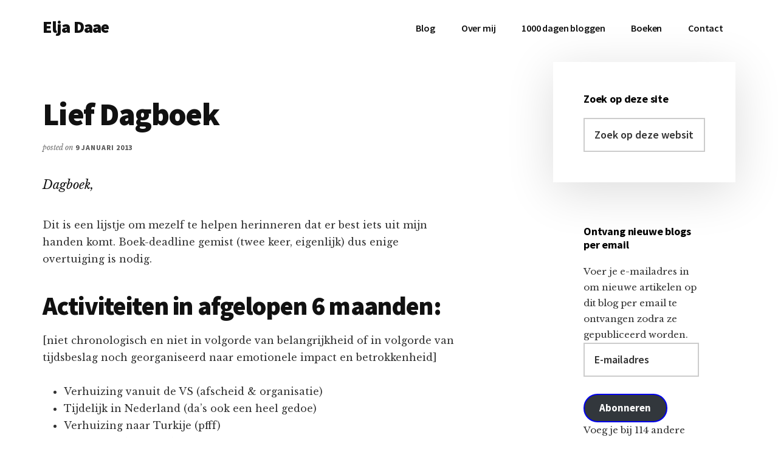

--- FILE ---
content_type: text/html; charset=UTF-8
request_url: https://www.eljadaae.nl/lief-dagboek/
body_size: 22607
content:
<!DOCTYPE html>
<html dir="ltr" lang="nl-NL" prefix="og: https://ogp.me/ns#">
<head >
<meta charset="UTF-8" />
<meta name="viewport" content="width=device-width, initial-scale=1" />
<title>Lief Dagboek | Elja Daae</title>

		<!-- All in One SEO Pro 4.9.3 - aioseo.com -->
	<meta name="description" content="Dagboek, Dit is een lijstje om mezelf te helpen herinneren dat er best iets uit mijn handen komt. Boek-deadline gemist (twee keer, eigenlijk) dus enige overtuiging is nodig. Activiteiten in afgelopen 6 maanden: [niet chronologisch en niet in volgorde van belangrijkheid of in volgorde van tijdsbeslag noch georganiseerd naar emotionele impact en betrokkenheid] Verhuizing vanuit" />
	<meta name="robots" content="max-image-preview:large" />
	<meta name="author" content="Elja Daae"/>
	<link rel="canonical" href="https://www.eljadaae.nl/lief-dagboek/" />
	<meta name="generator" content="All in One SEO Pro (AIOSEO) 4.9.3" />
		<meta property="og:locale" content="nl_NL" />
		<meta property="og:site_name" content="Elja Daae | Over Elja &amp; meer" />
		<meta property="og:type" content="article" />
		<meta property="og:title" content="Lief Dagboek | Elja Daae" />
		<meta property="og:description" content="Dagboek, Dit is een lijstje om mezelf te helpen herinneren dat er best iets uit mijn handen komt. Boek-deadline gemist (twee keer, eigenlijk) dus enige overtuiging is nodig. Activiteiten in afgelopen 6 maanden: [niet chronologisch en niet in volgorde van belangrijkheid of in volgorde van tijdsbeslag noch georganiseerd naar emotionele impact en betrokkenheid] Verhuizing vanuit" />
		<meta property="og:url" content="https://www.eljadaae.nl/lief-dagboek/" />
		<meta property="og:image" content="https://www.eljadaae.nl/wp-content/uploads/2018/12/Elja-Daae-sq-kl.jpeg" />
		<meta property="og:image:secure_url" content="https://www.eljadaae.nl/wp-content/uploads/2018/12/Elja-Daae-sq-kl.jpeg" />
		<meta property="og:image:width" content="1000" />
		<meta property="og:image:height" content="927" />
		<meta property="article:published_time" content="2013-01-09T08:23:13+00:00" />
		<meta property="article:modified_time" content="2013-01-09T08:23:13+00:00" />
		<meta name="twitter:card" content="summary_large_image" />
		<meta name="twitter:title" content="Lief Dagboek | Elja Daae" />
		<meta name="twitter:description" content="Dagboek, Dit is een lijstje om mezelf te helpen herinneren dat er best iets uit mijn handen komt. Boek-deadline gemist (twee keer, eigenlijk) dus enige overtuiging is nodig. Activiteiten in afgelopen 6 maanden: [niet chronologisch en niet in volgorde van belangrijkheid of in volgorde van tijdsbeslag noch georganiseerd naar emotionele impact en betrokkenheid] Verhuizing vanuit" />
		<meta name="twitter:image" content="https://www.eljadaae.nl/wp-content/uploads/2018/12/Elja-Daae-sq-kl.jpeg" />
		<script type="application/ld+json" class="aioseo-schema">
			{"@context":"https:\/\/schema.org","@graph":[{"@type":"Article","@id":"https:\/\/www.eljadaae.nl\/lief-dagboek\/#article","name":"Lief Dagboek | Elja Daae","headline":"Lief Dagboek","author":{"@id":"https:\/\/www.eljadaae.nl\/author\/dienwe\/#author"},"publisher":{"@id":"https:\/\/www.eljadaae.nl\/#person"},"image":{"@type":"ImageObject","@id":"https:\/\/www.eljadaae.nl\/lief-dagboek\/#articleImage","url":"https:\/\/secure.gravatar.com\/avatar\/84c6d7a6053bb9b67274956ccb8462d708fd817d12dc0b935b9d29d791496bc4?s=96&d=blank&r=g","width":96,"height":96,"caption":"Elja Daae"},"datePublished":"2013-01-09T09:23:13+01:00","dateModified":"2013-01-09T09:23:13+01:00","inLanguage":"nl-NL","commentCount":4,"mainEntityOfPage":{"@id":"https:\/\/www.eljadaae.nl\/lief-dagboek\/#webpage"},"isPartOf":{"@id":"https:\/\/www.eljadaae.nl\/lief-dagboek\/#webpage"},"articleSection":"Persoonlijk, expat, Turkije"},{"@type":"BreadcrumbList","@id":"https:\/\/www.eljadaae.nl\/lief-dagboek\/#breadcrumblist","itemListElement":[{"@type":"ListItem","@id":"https:\/\/www.eljadaae.nl#listItem","position":1,"name":"Home","item":"https:\/\/www.eljadaae.nl","nextItem":{"@type":"ListItem","@id":"https:\/\/www.eljadaae.nl\/category\/persoonlijk\/#listItem","name":"Persoonlijk"}},{"@type":"ListItem","@id":"https:\/\/www.eljadaae.nl\/category\/persoonlijk\/#listItem","position":2,"name":"Persoonlijk","item":"https:\/\/www.eljadaae.nl\/category\/persoonlijk\/","nextItem":{"@type":"ListItem","@id":"https:\/\/www.eljadaae.nl\/lief-dagboek\/#listItem","name":"Lief Dagboek"},"previousItem":{"@type":"ListItem","@id":"https:\/\/www.eljadaae.nl#listItem","name":"Home"}},{"@type":"ListItem","@id":"https:\/\/www.eljadaae.nl\/lief-dagboek\/#listItem","position":3,"name":"Lief Dagboek","previousItem":{"@type":"ListItem","@id":"https:\/\/www.eljadaae.nl\/category\/persoonlijk\/#listItem","name":"Persoonlijk"}}]},{"@type":"Person","@id":"https:\/\/www.eljadaae.nl\/#person","name":"Elja Daae","image":{"@type":"ImageObject","@id":"https:\/\/www.eljadaae.nl\/lief-dagboek\/#personImage","url":"https:\/\/secure.gravatar.com\/avatar\/84c6d7a6053bb9b67274956ccb8462d708fd817d12dc0b935b9d29d791496bc4?s=96&d=blank&r=g","width":96,"height":96,"caption":"Elja Daae"}},{"@type":"Person","@id":"https:\/\/www.eljadaae.nl\/author\/dienwe\/#author","url":"https:\/\/www.eljadaae.nl\/author\/dienwe\/","name":"Elja Daae","image":{"@type":"ImageObject","url":"https:\/\/secure.gravatar.com\/avatar\/84c6d7a6053bb9b67274956ccb8462d708fd817d12dc0b935b9d29d791496bc4?s=96&d=blank&r=g"}},{"@type":"WebPage","@id":"https:\/\/www.eljadaae.nl\/lief-dagboek\/#webpage","url":"https:\/\/www.eljadaae.nl\/lief-dagboek\/","name":"Lief Dagboek | Elja Daae","description":"Dagboek, Dit is een lijstje om mezelf te helpen herinneren dat er best iets uit mijn handen komt. Boek-deadline gemist (twee keer, eigenlijk) dus enige overtuiging is nodig. Activiteiten in afgelopen 6 maanden: [niet chronologisch en niet in volgorde van belangrijkheid of in volgorde van tijdsbeslag noch georganiseerd naar emotionele impact en betrokkenheid] Verhuizing vanuit","inLanguage":"nl-NL","isPartOf":{"@id":"https:\/\/www.eljadaae.nl\/#website"},"breadcrumb":{"@id":"https:\/\/www.eljadaae.nl\/lief-dagboek\/#breadcrumblist"},"author":{"@id":"https:\/\/www.eljadaae.nl\/author\/dienwe\/#author"},"creator":{"@id":"https:\/\/www.eljadaae.nl\/author\/dienwe\/#author"},"datePublished":"2013-01-09T09:23:13+01:00","dateModified":"2013-01-09T09:23:13+01:00"},{"@type":"WebSite","@id":"https:\/\/www.eljadaae.nl\/#website","url":"https:\/\/www.eljadaae.nl\/","name":"Elja Daae","description":"Over Elja & meer","inLanguage":"nl-NL","publisher":{"@id":"https:\/\/www.eljadaae.nl\/#person"}}]}
		</script>
		<!-- All in One SEO Pro -->

<link rel='dns-prefetch' href='//stats.wp.com' />
<link rel='dns-prefetch' href='//fonts.googleapis.com' />
<link rel='dns-prefetch' href='//widgets.wp.com' />
<link rel='dns-prefetch' href='//s0.wp.com' />
<link rel='dns-prefetch' href='//0.gravatar.com' />
<link rel='dns-prefetch' href='//1.gravatar.com' />
<link rel='dns-prefetch' href='//2.gravatar.com' />
<link rel='dns-prefetch' href='//jetpack.wordpress.com' />
<link rel='dns-prefetch' href='//public-api.wordpress.com' />
<link rel='preconnect' href='//i0.wp.com' />
<link rel='preconnect' href='//c0.wp.com' />
<link rel="alternate" type="application/rss+xml" title="Elja Daae &raquo; feed" href="https://www.eljadaae.nl/feed/" />
<link rel="alternate" type="application/rss+xml" title="Elja Daae &raquo; reacties feed" href="https://www.eljadaae.nl/comments/feed/" />
<script id="wpp-js" src="https://www.eljadaae.nl/wp-content/plugins/wordpress-popular-posts/assets/js/wpp.min.js?ver=7.3.6" data-sampling="0" data-sampling-rate="100" data-api-url="https://www.eljadaae.nl/wp-json/wordpress-popular-posts" data-post-id="3463" data-token="a9ae0997f1" data-lang="0" data-debug="0"></script>
<link rel="alternate" type="application/rss+xml" title="Elja Daae &raquo; Lief Dagboek reacties feed" href="https://www.eljadaae.nl/lief-dagboek/feed/" />
<link rel="alternate" title="oEmbed (JSON)" type="application/json+oembed" href="https://www.eljadaae.nl/wp-json/oembed/1.0/embed?url=https%3A%2F%2Fwww.eljadaae.nl%2Flief-dagboek%2F" />
<link rel="alternate" title="oEmbed (XML)" type="text/xml+oembed" href="https://www.eljadaae.nl/wp-json/oembed/1.0/embed?url=https%3A%2F%2Fwww.eljadaae.nl%2Flief-dagboek%2F&#038;format=xml" />
<style id='wp-img-auto-sizes-contain-inline-css'>
img:is([sizes=auto i],[sizes^="auto," i]){contain-intrinsic-size:3000px 1500px}
/*# sourceURL=wp-img-auto-sizes-contain-inline-css */
</style>
<link rel='stylesheet' id='jetpack_related-posts-css' href='https://c0.wp.com/p/jetpack/15.4/modules/related-posts/related-posts.css' media='all' />
<link rel='stylesheet' id='authority-pro-css' href='https://www.eljadaae.nl/wp-content/themes/authority-pro/style.css?ver=1.4.0' media='all' />
<style id='authority-pro-inline-css'>

		.single .content .entry-content > p:first-of-type {
			color: #111111;
			font-size: 20px;
			font-style: italic;
			line-height: 1.7;
			margin: 0 0 35px;
		}
		
		a,
		h4,
		h5,
		button,
		input[type="button"],
		input[type="reset"],
		input[type="submit"],		
		.authority-subtitle,
		.button,
		.genesis-nav-menu .highlight a,
		.more-link,
		.entry-title a:focus,
		.entry-title a:hover,
		.genesis-nav-menu a:focus,
		.genesis-nav-menu a:hover,
		.genesis-nav-menu .current-menu-item > a,
		.genesis-nav-menu .sub-menu .current-menu-item > a:focus,
		.genesis-nav-menu .sub-menu .current-menu-item > a:hover,
		.genesis-responsive-menu .genesis-nav-menu a:focus,
		.genesis-responsive-menu .genesis-nav-menu a:hover,
		.menu-toggle:focus,
		.menu-toggle:hover,
		.site-container div.wpforms-container-full .wpforms-form input[type="submit"],
		.site-container div.wpforms-container-full .wpforms-form button[type="submit"],
		.sub-menu-toggle:focus,
		.sub-menu-toggle:hover {
			color: #0000ee;
		}

		button,
		input[type="button"],
		input[type="reset"],
		input[type="submit"],
		.button,
		.genesis-nav-menu .highlight a,
		.more-link,
		.site-container div.wpforms-container-full .wpforms-form input[type="submit"],
		.site-container div.wpforms-container-full .wpforms-form button[type="submit"] {
			border-color: #0000ee;
		}

		.enews-widget::after,
		.sidebar .enews-widget:nth-child(2n+1)::after {
			background: #0000ee;
		}

		button.primary,
		input[type="button"].primary,
		input[type="reset"].primary,
		input[type="submit"].primary,
		.authority-top-banner,
		.button.primary,
		.more-link,
		.sidebar .enews-widget input[type="submit"],
		.enews-widget input[type="submit"] {
			background-color: #0000ee;
			color: #ffffff;
		}

		.authority-top-banner a,
		.authority-top-banner a:focus,
		.authority-top-banner a:hover,
		#authority-top-banner-close,
		#authority-top-banner-close:focus,
		#authority-top-banner-close:hover {
			color: #ffffff;
		}

		.archive-pagination .pagination-next > a,
		.archive-pagination .pagination-previous > a,
		.menu-toggle,
		.sub-menu-toggle {
			border-color: #0000ee;
			color: #0000ee;
		}

		a.button:focus,
		a.button:hover,
		button:focus,
		button:hover,
		input[type="button"]:focus,
		input[type="button"]:hover,
		input[type="reset"]:focus,
		input[type="reset"]:hover,
		input[type="submit"]:focus,
		input[type="submit"]:hover,
		.archive-pagination li a:focus,
		.archive-pagination li a:hover,
		.archive-pagination .active a,
		.archive-pagination .pagination-next > a:focus,
		.archive-pagination .pagination-next > a:hover,
		.archive-pagination .pagination-previous > a:focus,
		.archive-pagination .pagination-previous > a:hover,
		.button:focus,
		.button:hover,
		.enews-widget input[type="submit"]:focus,
		.enews-widget input[type="submit"]:hover,
		.genesis-nav-menu .highlight a:focus,
		.genesis-nav-menu .highlight a:hover,
		.menu-toggle:focus,
		.menu-toggle:hover,
		.more-link:focus,
		.more-link:hover,
		.sidebar .enews-widget input[type="submit"]:focus,
		.sidebar .enews-widget input[type="submit"]:hover,
		.site-container div.wpforms-container-full .wpforms-form input[type="submit"]:focus,
		.site-container div.wpforms-container-full .wpforms-form input[type="submit"]:hover,
		.site-container div.wpforms-container-full .wpforms-form button[type="submit"]:focus,
		.site-container div.wpforms-container-full .wpforms-form button[type="submit"]:hover,
		.sub-menu-toggle:focus,
		.sub-menu-toggle:hover {
			background-color: #1414ff;
			border-color: #1414ff;
			color: #ffffff;
		}
		
/*# sourceURL=authority-pro-inline-css */
</style>
<style id='wp-emoji-styles-inline-css'>

	img.wp-smiley, img.emoji {
		display: inline !important;
		border: none !important;
		box-shadow: none !important;
		height: 1em !important;
		width: 1em !important;
		margin: 0 0.07em !important;
		vertical-align: -0.1em !important;
		background: none !important;
		padding: 0 !important;
	}
/*# sourceURL=wp-emoji-styles-inline-css */
</style>
<style id='wp-block-library-inline-css'>
:root{--wp-block-synced-color:#7a00df;--wp-block-synced-color--rgb:122,0,223;--wp-bound-block-color:var(--wp-block-synced-color);--wp-editor-canvas-background:#ddd;--wp-admin-theme-color:#007cba;--wp-admin-theme-color--rgb:0,124,186;--wp-admin-theme-color-darker-10:#006ba1;--wp-admin-theme-color-darker-10--rgb:0,107,160.5;--wp-admin-theme-color-darker-20:#005a87;--wp-admin-theme-color-darker-20--rgb:0,90,135;--wp-admin-border-width-focus:2px}@media (min-resolution:192dpi){:root{--wp-admin-border-width-focus:1.5px}}.wp-element-button{cursor:pointer}:root .has-very-light-gray-background-color{background-color:#eee}:root .has-very-dark-gray-background-color{background-color:#313131}:root .has-very-light-gray-color{color:#eee}:root .has-very-dark-gray-color{color:#313131}:root .has-vivid-green-cyan-to-vivid-cyan-blue-gradient-background{background:linear-gradient(135deg,#00d084,#0693e3)}:root .has-purple-crush-gradient-background{background:linear-gradient(135deg,#34e2e4,#4721fb 50%,#ab1dfe)}:root .has-hazy-dawn-gradient-background{background:linear-gradient(135deg,#faaca8,#dad0ec)}:root .has-subdued-olive-gradient-background{background:linear-gradient(135deg,#fafae1,#67a671)}:root .has-atomic-cream-gradient-background{background:linear-gradient(135deg,#fdd79a,#004a59)}:root .has-nightshade-gradient-background{background:linear-gradient(135deg,#330968,#31cdcf)}:root .has-midnight-gradient-background{background:linear-gradient(135deg,#020381,#2874fc)}:root{--wp--preset--font-size--normal:16px;--wp--preset--font-size--huge:42px}.has-regular-font-size{font-size:1em}.has-larger-font-size{font-size:2.625em}.has-normal-font-size{font-size:var(--wp--preset--font-size--normal)}.has-huge-font-size{font-size:var(--wp--preset--font-size--huge)}.has-text-align-center{text-align:center}.has-text-align-left{text-align:left}.has-text-align-right{text-align:right}.has-fit-text{white-space:nowrap!important}#end-resizable-editor-section{display:none}.aligncenter{clear:both}.items-justified-left{justify-content:flex-start}.items-justified-center{justify-content:center}.items-justified-right{justify-content:flex-end}.items-justified-space-between{justify-content:space-between}.screen-reader-text{border:0;clip-path:inset(50%);height:1px;margin:-1px;overflow:hidden;padding:0;position:absolute;width:1px;word-wrap:normal!important}.screen-reader-text:focus{background-color:#ddd;clip-path:none;color:#444;display:block;font-size:1em;height:auto;left:5px;line-height:normal;padding:15px 23px 14px;text-decoration:none;top:5px;width:auto;z-index:100000}html :where(.has-border-color){border-style:solid}html :where([style*=border-top-color]){border-top-style:solid}html :where([style*=border-right-color]){border-right-style:solid}html :where([style*=border-bottom-color]){border-bottom-style:solid}html :where([style*=border-left-color]){border-left-style:solid}html :where([style*=border-width]){border-style:solid}html :where([style*=border-top-width]){border-top-style:solid}html :where([style*=border-right-width]){border-right-style:solid}html :where([style*=border-bottom-width]){border-bottom-style:solid}html :where([style*=border-left-width]){border-left-style:solid}html :where(img[class*=wp-image-]){height:auto;max-width:100%}:where(figure){margin:0 0 1em}html :where(.is-position-sticky){--wp-admin--admin-bar--position-offset:var(--wp-admin--admin-bar--height,0px)}@media screen and (max-width:600px){html :where(.is-position-sticky){--wp-admin--admin-bar--position-offset:0px}}

/*# sourceURL=wp-block-library-inline-css */
</style><style id='wp-block-heading-inline-css'>
h1:where(.wp-block-heading).has-background,h2:where(.wp-block-heading).has-background,h3:where(.wp-block-heading).has-background,h4:where(.wp-block-heading).has-background,h5:where(.wp-block-heading).has-background,h6:where(.wp-block-heading).has-background{padding:1.25em 2.375em}h1.has-text-align-left[style*=writing-mode]:where([style*=vertical-lr]),h1.has-text-align-right[style*=writing-mode]:where([style*=vertical-rl]),h2.has-text-align-left[style*=writing-mode]:where([style*=vertical-lr]),h2.has-text-align-right[style*=writing-mode]:where([style*=vertical-rl]),h3.has-text-align-left[style*=writing-mode]:where([style*=vertical-lr]),h3.has-text-align-right[style*=writing-mode]:where([style*=vertical-rl]),h4.has-text-align-left[style*=writing-mode]:where([style*=vertical-lr]),h4.has-text-align-right[style*=writing-mode]:where([style*=vertical-rl]),h5.has-text-align-left[style*=writing-mode]:where([style*=vertical-lr]),h5.has-text-align-right[style*=writing-mode]:where([style*=vertical-rl]),h6.has-text-align-left[style*=writing-mode]:where([style*=vertical-lr]),h6.has-text-align-right[style*=writing-mode]:where([style*=vertical-rl]){rotate:180deg}
/*# sourceURL=https://c0.wp.com/c/6.9/wp-includes/blocks/heading/style.min.css */
</style>
<style id='wp-block-group-inline-css'>
.wp-block-group{box-sizing:border-box}:where(.wp-block-group.wp-block-group-is-layout-constrained){position:relative}
/*# sourceURL=https://c0.wp.com/c/6.9/wp-includes/blocks/group/style.min.css */
</style>
<style id='wp-block-paragraph-inline-css'>
.is-small-text{font-size:.875em}.is-regular-text{font-size:1em}.is-large-text{font-size:2.25em}.is-larger-text{font-size:3em}.has-drop-cap:not(:focus):first-letter{float:left;font-size:8.4em;font-style:normal;font-weight:100;line-height:.68;margin:.05em .1em 0 0;text-transform:uppercase}body.rtl .has-drop-cap:not(:focus):first-letter{float:none;margin-left:.1em}p.has-drop-cap.has-background{overflow:hidden}:root :where(p.has-background){padding:1.25em 2.375em}:where(p.has-text-color:not(.has-link-color)) a{color:inherit}p.has-text-align-left[style*="writing-mode:vertical-lr"],p.has-text-align-right[style*="writing-mode:vertical-rl"]{rotate:180deg}
/*# sourceURL=https://c0.wp.com/c/6.9/wp-includes/blocks/paragraph/style.min.css */
</style>
<style id='wp-block-separator-inline-css'>
@charset "UTF-8";.wp-block-separator{border:none;border-top:2px solid}:root :where(.wp-block-separator.is-style-dots){height:auto;line-height:1;text-align:center}:root :where(.wp-block-separator.is-style-dots):before{color:currentColor;content:"···";font-family:serif;font-size:1.5em;letter-spacing:2em;padding-left:2em}.wp-block-separator.is-style-dots{background:none!important;border:none!important}
/*# sourceURL=https://c0.wp.com/c/6.9/wp-includes/blocks/separator/style.min.css */
</style>
<style id='global-styles-inline-css'>
:root{--wp--preset--aspect-ratio--square: 1;--wp--preset--aspect-ratio--4-3: 4/3;--wp--preset--aspect-ratio--3-4: 3/4;--wp--preset--aspect-ratio--3-2: 3/2;--wp--preset--aspect-ratio--2-3: 2/3;--wp--preset--aspect-ratio--16-9: 16/9;--wp--preset--aspect-ratio--9-16: 9/16;--wp--preset--color--black: #000000;--wp--preset--color--cyan-bluish-gray: #abb8c3;--wp--preset--color--white: #ffffff;--wp--preset--color--pale-pink: #f78da7;--wp--preset--color--vivid-red: #cf2e2e;--wp--preset--color--luminous-vivid-orange: #ff6900;--wp--preset--color--luminous-vivid-amber: #fcb900;--wp--preset--color--light-green-cyan: #7bdcb5;--wp--preset--color--vivid-green-cyan: #00d084;--wp--preset--color--pale-cyan-blue: #8ed1fc;--wp--preset--color--vivid-cyan-blue: #0693e3;--wp--preset--color--vivid-purple: #9b51e0;--wp--preset--color--theme-primary: #0000ee;--wp--preset--gradient--vivid-cyan-blue-to-vivid-purple: linear-gradient(135deg,rgb(6,147,227) 0%,rgb(155,81,224) 100%);--wp--preset--gradient--light-green-cyan-to-vivid-green-cyan: linear-gradient(135deg,rgb(122,220,180) 0%,rgb(0,208,130) 100%);--wp--preset--gradient--luminous-vivid-amber-to-luminous-vivid-orange: linear-gradient(135deg,rgb(252,185,0) 0%,rgb(255,105,0) 100%);--wp--preset--gradient--luminous-vivid-orange-to-vivid-red: linear-gradient(135deg,rgb(255,105,0) 0%,rgb(207,46,46) 100%);--wp--preset--gradient--very-light-gray-to-cyan-bluish-gray: linear-gradient(135deg,rgb(238,238,238) 0%,rgb(169,184,195) 100%);--wp--preset--gradient--cool-to-warm-spectrum: linear-gradient(135deg,rgb(74,234,220) 0%,rgb(151,120,209) 20%,rgb(207,42,186) 40%,rgb(238,44,130) 60%,rgb(251,105,98) 80%,rgb(254,248,76) 100%);--wp--preset--gradient--blush-light-purple: linear-gradient(135deg,rgb(255,206,236) 0%,rgb(152,150,240) 100%);--wp--preset--gradient--blush-bordeaux: linear-gradient(135deg,rgb(254,205,165) 0%,rgb(254,45,45) 50%,rgb(107,0,62) 100%);--wp--preset--gradient--luminous-dusk: linear-gradient(135deg,rgb(255,203,112) 0%,rgb(199,81,192) 50%,rgb(65,88,208) 100%);--wp--preset--gradient--pale-ocean: linear-gradient(135deg,rgb(255,245,203) 0%,rgb(182,227,212) 50%,rgb(51,167,181) 100%);--wp--preset--gradient--electric-grass: linear-gradient(135deg,rgb(202,248,128) 0%,rgb(113,206,126) 100%);--wp--preset--gradient--midnight: linear-gradient(135deg,rgb(2,3,129) 0%,rgb(40,116,252) 100%);--wp--preset--font-size--small: 12px;--wp--preset--font-size--medium: 20px;--wp--preset--font-size--large: 20px;--wp--preset--font-size--x-large: 42px;--wp--preset--font-size--normal: 16px;--wp--preset--font-size--larger: 24px;--wp--preset--spacing--20: 0.44rem;--wp--preset--spacing--30: 0.67rem;--wp--preset--spacing--40: 1rem;--wp--preset--spacing--50: 1.5rem;--wp--preset--spacing--60: 2.25rem;--wp--preset--spacing--70: 3.38rem;--wp--preset--spacing--80: 5.06rem;--wp--preset--shadow--natural: 6px 6px 9px rgba(0, 0, 0, 0.2);--wp--preset--shadow--deep: 12px 12px 50px rgba(0, 0, 0, 0.4);--wp--preset--shadow--sharp: 6px 6px 0px rgba(0, 0, 0, 0.2);--wp--preset--shadow--outlined: 6px 6px 0px -3px rgb(255, 255, 255), 6px 6px rgb(0, 0, 0);--wp--preset--shadow--crisp: 6px 6px 0px rgb(0, 0, 0);}:where(.is-layout-flex){gap: 0.5em;}:where(.is-layout-grid){gap: 0.5em;}body .is-layout-flex{display: flex;}.is-layout-flex{flex-wrap: wrap;align-items: center;}.is-layout-flex > :is(*, div){margin: 0;}body .is-layout-grid{display: grid;}.is-layout-grid > :is(*, div){margin: 0;}:where(.wp-block-columns.is-layout-flex){gap: 2em;}:where(.wp-block-columns.is-layout-grid){gap: 2em;}:where(.wp-block-post-template.is-layout-flex){gap: 1.25em;}:where(.wp-block-post-template.is-layout-grid){gap: 1.25em;}.has-black-color{color: var(--wp--preset--color--black) !important;}.has-cyan-bluish-gray-color{color: var(--wp--preset--color--cyan-bluish-gray) !important;}.has-white-color{color: var(--wp--preset--color--white) !important;}.has-pale-pink-color{color: var(--wp--preset--color--pale-pink) !important;}.has-vivid-red-color{color: var(--wp--preset--color--vivid-red) !important;}.has-luminous-vivid-orange-color{color: var(--wp--preset--color--luminous-vivid-orange) !important;}.has-luminous-vivid-amber-color{color: var(--wp--preset--color--luminous-vivid-amber) !important;}.has-light-green-cyan-color{color: var(--wp--preset--color--light-green-cyan) !important;}.has-vivid-green-cyan-color{color: var(--wp--preset--color--vivid-green-cyan) !important;}.has-pale-cyan-blue-color{color: var(--wp--preset--color--pale-cyan-blue) !important;}.has-vivid-cyan-blue-color{color: var(--wp--preset--color--vivid-cyan-blue) !important;}.has-vivid-purple-color{color: var(--wp--preset--color--vivid-purple) !important;}.has-black-background-color{background-color: var(--wp--preset--color--black) !important;}.has-cyan-bluish-gray-background-color{background-color: var(--wp--preset--color--cyan-bluish-gray) !important;}.has-white-background-color{background-color: var(--wp--preset--color--white) !important;}.has-pale-pink-background-color{background-color: var(--wp--preset--color--pale-pink) !important;}.has-vivid-red-background-color{background-color: var(--wp--preset--color--vivid-red) !important;}.has-luminous-vivid-orange-background-color{background-color: var(--wp--preset--color--luminous-vivid-orange) !important;}.has-luminous-vivid-amber-background-color{background-color: var(--wp--preset--color--luminous-vivid-amber) !important;}.has-light-green-cyan-background-color{background-color: var(--wp--preset--color--light-green-cyan) !important;}.has-vivid-green-cyan-background-color{background-color: var(--wp--preset--color--vivid-green-cyan) !important;}.has-pale-cyan-blue-background-color{background-color: var(--wp--preset--color--pale-cyan-blue) !important;}.has-vivid-cyan-blue-background-color{background-color: var(--wp--preset--color--vivid-cyan-blue) !important;}.has-vivid-purple-background-color{background-color: var(--wp--preset--color--vivid-purple) !important;}.has-black-border-color{border-color: var(--wp--preset--color--black) !important;}.has-cyan-bluish-gray-border-color{border-color: var(--wp--preset--color--cyan-bluish-gray) !important;}.has-white-border-color{border-color: var(--wp--preset--color--white) !important;}.has-pale-pink-border-color{border-color: var(--wp--preset--color--pale-pink) !important;}.has-vivid-red-border-color{border-color: var(--wp--preset--color--vivid-red) !important;}.has-luminous-vivid-orange-border-color{border-color: var(--wp--preset--color--luminous-vivid-orange) !important;}.has-luminous-vivid-amber-border-color{border-color: var(--wp--preset--color--luminous-vivid-amber) !important;}.has-light-green-cyan-border-color{border-color: var(--wp--preset--color--light-green-cyan) !important;}.has-vivid-green-cyan-border-color{border-color: var(--wp--preset--color--vivid-green-cyan) !important;}.has-pale-cyan-blue-border-color{border-color: var(--wp--preset--color--pale-cyan-blue) !important;}.has-vivid-cyan-blue-border-color{border-color: var(--wp--preset--color--vivid-cyan-blue) !important;}.has-vivid-purple-border-color{border-color: var(--wp--preset--color--vivid-purple) !important;}.has-vivid-cyan-blue-to-vivid-purple-gradient-background{background: var(--wp--preset--gradient--vivid-cyan-blue-to-vivid-purple) !important;}.has-light-green-cyan-to-vivid-green-cyan-gradient-background{background: var(--wp--preset--gradient--light-green-cyan-to-vivid-green-cyan) !important;}.has-luminous-vivid-amber-to-luminous-vivid-orange-gradient-background{background: var(--wp--preset--gradient--luminous-vivid-amber-to-luminous-vivid-orange) !important;}.has-luminous-vivid-orange-to-vivid-red-gradient-background{background: var(--wp--preset--gradient--luminous-vivid-orange-to-vivid-red) !important;}.has-very-light-gray-to-cyan-bluish-gray-gradient-background{background: var(--wp--preset--gradient--very-light-gray-to-cyan-bluish-gray) !important;}.has-cool-to-warm-spectrum-gradient-background{background: var(--wp--preset--gradient--cool-to-warm-spectrum) !important;}.has-blush-light-purple-gradient-background{background: var(--wp--preset--gradient--blush-light-purple) !important;}.has-blush-bordeaux-gradient-background{background: var(--wp--preset--gradient--blush-bordeaux) !important;}.has-luminous-dusk-gradient-background{background: var(--wp--preset--gradient--luminous-dusk) !important;}.has-pale-ocean-gradient-background{background: var(--wp--preset--gradient--pale-ocean) !important;}.has-electric-grass-gradient-background{background: var(--wp--preset--gradient--electric-grass) !important;}.has-midnight-gradient-background{background: var(--wp--preset--gradient--midnight) !important;}.has-small-font-size{font-size: var(--wp--preset--font-size--small) !important;}.has-medium-font-size{font-size: var(--wp--preset--font-size--medium) !important;}.has-large-font-size{font-size: var(--wp--preset--font-size--large) !important;}.has-x-large-font-size{font-size: var(--wp--preset--font-size--x-large) !important;}
/*# sourceURL=global-styles-inline-css */
</style>
<style id='core-block-supports-inline-css'>
.wp-container-core-group-is-layout-bcfe9290 > :where(:not(.alignleft):not(.alignright):not(.alignfull)){max-width:480px;margin-left:auto !important;margin-right:auto !important;}.wp-container-core-group-is-layout-bcfe9290 > .alignwide{max-width:480px;}.wp-container-core-group-is-layout-bcfe9290 .alignfull{max-width:none;}
/*# sourceURL=core-block-supports-inline-css */
</style>

<style id='classic-theme-styles-inline-css'>
/*! This file is auto-generated */
.wp-block-button__link{color:#fff;background-color:#32373c;border-radius:9999px;box-shadow:none;text-decoration:none;padding:calc(.667em + 2px) calc(1.333em + 2px);font-size:1.125em}.wp-block-file__button{background:#32373c;color:#fff;text-decoration:none}
/*# sourceURL=/wp-includes/css/classic-themes.min.css */
</style>
<link rel='stylesheet' id='wordpress-popular-posts-css-css' href='https://www.eljadaae.nl/wp-content/plugins/wordpress-popular-posts/assets/css/wpp.css?ver=7.3.6' media='all' />
<link rel='stylesheet' id='authority-fonts-css' href='//fonts.googleapis.com/css?family=Source+Sans+Pro%3A600%2C700%2C900%7CLibre+Baskerville%3A400%2C400italic%2C700&#038;ver=1.4.0' media='all' />
<link rel='stylesheet' id='dashicons-css' href='https://c0.wp.com/c/6.9/wp-includes/css/dashicons.min.css' media='all' />
<link rel='stylesheet' id='jetpack_likes-css' href='https://c0.wp.com/p/jetpack/15.4/modules/likes/style.css' media='all' />
<link rel='stylesheet' id='authority-pro-gutenberg-css' href='https://www.eljadaae.nl/wp-content/themes/authority-pro/lib/gutenberg/front-end.css?ver=1.4.0' media='all' />
<style id='authority-pro-gutenberg-inline-css'>
.ab-block-post-grid a.ab-block-post-grid-more-link,
.ab-block-post-grid .ab-post-grid-items .ab-block-post-grid-title a:focus,
.ab-block-post-grid .ab-post-grid-items .ab-block-post-grid-title a:hover,
.wp-block-image.vertical-caption figcaption a:focus,
.wp-block-image.vertical-caption figcaption a:hover {
	color: #0000ee;
}

.site-container .ab-button,
.site-container .ab-newsletter-submit,
.site-container .ab-newsletter-submit:hover,
.site-container .wp-block-button .wp-block-button__link,
.wp-block-media-text .wp-block-media-text__media::after,
.wp-block-image.stylized-background::after {
	background-color: #0000ee;
}

.site-container .ab-button,
.wp-block-button .wp-block-button__link:not(.has-background),
.wp-block-button .wp-block-button__link:not(.has-background):focus,
.wp-block-button .wp-block-button__link:not(.has-background):hover {
	color: #ffffff;
}

.site-container .wp-block-button.is-style-outline .wp-block-button__link {
	color: #0000ee;
}

.site-container .wp-block-button.is-style-outline .wp-block-button__link:focus,
.site-container .wp-block-button.is-style-outline .wp-block-button__link:hover {
	color: #2323ff;
}

.site-container .wp-block-pullquote.is-style-solid-color {
	background-color: #0000ee;
}		.site-container .has-small-font-size {
			font-size: 12px;
		}		.site-container .has-normal-font-size {
			font-size: 16px;
		}		.site-container .has-large-font-size {
			font-size: 20px;
		}		.site-container .has-larger-font-size {
			font-size: 24px;
		}		.site-container .has-theme-primary-color,
		.site-container .wp-block-button .wp-block-button__link.has-theme-primary-color,
		.site-container .wp-block-button.is-style-outline .wp-block-button__link.has-theme-primary-color {
			color: #0000ee;
		}

		.site-container .has-theme-primary-background-color,
		.site-container .wp-block-button .wp-block-button__link.has-theme-primary-background-color,
		.site-container .wp-block-pullquote.is-style-solid-color.has-theme-primary-background-color {
			background-color: #0000ee;
		}
/*# sourceURL=authority-pro-gutenberg-inline-css */
</style>
<link rel='stylesheet' id='jetpack-subscriptions-css' href='https://c0.wp.com/p/jetpack/15.4/_inc/build/subscriptions/subscriptions.min.css' media='all' />
<link rel='stylesheet' id='sharedaddy-css' href='https://c0.wp.com/p/jetpack/15.4/modules/sharedaddy/sharing.css' media='all' />
<link rel='stylesheet' id='social-logos-css' href='https://c0.wp.com/p/jetpack/15.4/_inc/social-logos/social-logos.min.css' media='all' />
<script id="jetpack_related-posts-js-extra">
var related_posts_js_options = {"post_heading":"h4"};
//# sourceURL=jetpack_related-posts-js-extra
</script>
<script src="https://c0.wp.com/p/jetpack/15.4/_inc/build/related-posts/related-posts.min.js" id="jetpack_related-posts-js"></script>
<script src="https://c0.wp.com/c/6.9/wp-includes/js/jquery/jquery.min.js" id="jquery-core-js"></script>
<script src="https://c0.wp.com/c/6.9/wp-includes/js/jquery/jquery-migrate.min.js" id="jquery-migrate-js"></script>
<link rel="https://api.w.org/" href="https://www.eljadaae.nl/wp-json/" /><link rel="alternate" title="JSON" type="application/json" href="https://www.eljadaae.nl/wp-json/wp/v2/posts/3463" /><link rel="EditURI" type="application/rsd+xml" title="RSD" href="https://www.eljadaae.nl/xmlrpc.php?rsd" />
<meta name="generator" content="WordPress 6.9" />
<link rel='shortlink' href='https://www.eljadaae.nl/?p=3463' />

<!-- StarBox - the Author Box for Humans 3.5.4, visit: https://wordpress.org/plugins/starbox/ -->
<!-- /StarBox - the Author Box for Humans -->

<link rel='stylesheet' id='cc081d6c93-css' href='https://www.eljadaae.nl/wp-content/plugins/starbox/themes/business/css/frontend.min.css?ver=3.5.4' media='all' />
<script src="https://www.eljadaae.nl/wp-content/plugins/starbox/themes/business/js/frontend.min.js?ver=3.5.4" id="6a35e88c33-js"></script>
<link rel='stylesheet' id='4bbdff44cf-css' href='https://www.eljadaae.nl/wp-content/plugins/starbox/themes/admin/css/hidedefault.min.css?ver=3.5.4' media='all' />
	<style>img#wpstats{display:none}</style>
		            <style id="wpp-loading-animation-styles">@-webkit-keyframes bgslide{from{background-position-x:0}to{background-position-x:-200%}}@keyframes bgslide{from{background-position-x:0}to{background-position-x:-200%}}.wpp-widget-block-placeholder,.wpp-shortcode-placeholder{margin:0 auto;width:60px;height:3px;background:#dd3737;background:linear-gradient(90deg,#dd3737 0%,#571313 10%,#dd3737 100%);background-size:200% auto;border-radius:3px;-webkit-animation:bgslide 1s infinite linear;animation:bgslide 1s infinite linear}</style>
            <link rel="pingback" href="https://www.eljadaae.nl/xmlrpc.php" />
<link rel="icon" href="https://i0.wp.com/www.eljadaae.nl/wp-content/uploads/2016/03/elja-logo-300-BG.png?fit=32%2C32&#038;ssl=1" sizes="32x32" />
<link rel="icon" href="https://i0.wp.com/www.eljadaae.nl/wp-content/uploads/2016/03/elja-logo-300-BG.png?fit=192%2C192&#038;ssl=1" sizes="192x192" />
<link rel="apple-touch-icon" href="https://i0.wp.com/www.eljadaae.nl/wp-content/uploads/2016/03/elja-logo-300-BG.png?fit=180%2C180&#038;ssl=1" />
<meta name="msapplication-TileImage" content="https://i0.wp.com/www.eljadaae.nl/wp-content/uploads/2016/03/elja-logo-300-BG.png?fit=270%2C270&#038;ssl=1" />
<style id='jetpack-block-subscriptions-inline-css'>
.is-style-compact .is-not-subscriber .wp-block-button__link,.is-style-compact .is-not-subscriber .wp-block-jetpack-subscriptions__button{border-end-start-radius:0!important;border-start-start-radius:0!important;margin-inline-start:0!important}.is-style-compact .is-not-subscriber .components-text-control__input,.is-style-compact .is-not-subscriber p#subscribe-email input[type=email]{border-end-end-radius:0!important;border-start-end-radius:0!important}.is-style-compact:not(.wp-block-jetpack-subscriptions__use-newline) .components-text-control__input{border-inline-end-width:0!important}.wp-block-jetpack-subscriptions.wp-block-jetpack-subscriptions__supports-newline .wp-block-jetpack-subscriptions__form-container{display:flex;flex-direction:column}.wp-block-jetpack-subscriptions.wp-block-jetpack-subscriptions__supports-newline:not(.wp-block-jetpack-subscriptions__use-newline) .is-not-subscriber .wp-block-jetpack-subscriptions__form-elements{align-items:flex-start;display:flex}.wp-block-jetpack-subscriptions.wp-block-jetpack-subscriptions__supports-newline:not(.wp-block-jetpack-subscriptions__use-newline) p#subscribe-submit{display:flex;justify-content:center}.wp-block-jetpack-subscriptions.wp-block-jetpack-subscriptions__supports-newline .wp-block-jetpack-subscriptions__form .wp-block-jetpack-subscriptions__button,.wp-block-jetpack-subscriptions.wp-block-jetpack-subscriptions__supports-newline .wp-block-jetpack-subscriptions__form .wp-block-jetpack-subscriptions__textfield .components-text-control__input,.wp-block-jetpack-subscriptions.wp-block-jetpack-subscriptions__supports-newline .wp-block-jetpack-subscriptions__form button,.wp-block-jetpack-subscriptions.wp-block-jetpack-subscriptions__supports-newline .wp-block-jetpack-subscriptions__form input[type=email],.wp-block-jetpack-subscriptions.wp-block-jetpack-subscriptions__supports-newline form .wp-block-jetpack-subscriptions__button,.wp-block-jetpack-subscriptions.wp-block-jetpack-subscriptions__supports-newline form .wp-block-jetpack-subscriptions__textfield .components-text-control__input,.wp-block-jetpack-subscriptions.wp-block-jetpack-subscriptions__supports-newline form button,.wp-block-jetpack-subscriptions.wp-block-jetpack-subscriptions__supports-newline form input[type=email]{box-sizing:border-box;cursor:pointer;line-height:1.3;min-width:auto!important;white-space:nowrap!important}.wp-block-jetpack-subscriptions.wp-block-jetpack-subscriptions__supports-newline .wp-block-jetpack-subscriptions__form input[type=email]::placeholder,.wp-block-jetpack-subscriptions.wp-block-jetpack-subscriptions__supports-newline .wp-block-jetpack-subscriptions__form input[type=email]:disabled,.wp-block-jetpack-subscriptions.wp-block-jetpack-subscriptions__supports-newline form input[type=email]::placeholder,.wp-block-jetpack-subscriptions.wp-block-jetpack-subscriptions__supports-newline form input[type=email]:disabled{color:currentColor;opacity:.5}.wp-block-jetpack-subscriptions.wp-block-jetpack-subscriptions__supports-newline .wp-block-jetpack-subscriptions__form .wp-block-jetpack-subscriptions__button,.wp-block-jetpack-subscriptions.wp-block-jetpack-subscriptions__supports-newline .wp-block-jetpack-subscriptions__form button,.wp-block-jetpack-subscriptions.wp-block-jetpack-subscriptions__supports-newline form .wp-block-jetpack-subscriptions__button,.wp-block-jetpack-subscriptions.wp-block-jetpack-subscriptions__supports-newline form button{border-color:#0000;border-style:solid}.wp-block-jetpack-subscriptions.wp-block-jetpack-subscriptions__supports-newline .wp-block-jetpack-subscriptions__form .wp-block-jetpack-subscriptions__textfield,.wp-block-jetpack-subscriptions.wp-block-jetpack-subscriptions__supports-newline .wp-block-jetpack-subscriptions__form p#subscribe-email,.wp-block-jetpack-subscriptions.wp-block-jetpack-subscriptions__supports-newline form .wp-block-jetpack-subscriptions__textfield,.wp-block-jetpack-subscriptions.wp-block-jetpack-subscriptions__supports-newline form p#subscribe-email{background:#0000;flex-grow:1}.wp-block-jetpack-subscriptions.wp-block-jetpack-subscriptions__supports-newline .wp-block-jetpack-subscriptions__form .wp-block-jetpack-subscriptions__textfield .components-base-control__field,.wp-block-jetpack-subscriptions.wp-block-jetpack-subscriptions__supports-newline .wp-block-jetpack-subscriptions__form .wp-block-jetpack-subscriptions__textfield .components-text-control__input,.wp-block-jetpack-subscriptions.wp-block-jetpack-subscriptions__supports-newline .wp-block-jetpack-subscriptions__form .wp-block-jetpack-subscriptions__textfield input[type=email],.wp-block-jetpack-subscriptions.wp-block-jetpack-subscriptions__supports-newline .wp-block-jetpack-subscriptions__form p#subscribe-email .components-base-control__field,.wp-block-jetpack-subscriptions.wp-block-jetpack-subscriptions__supports-newline .wp-block-jetpack-subscriptions__form p#subscribe-email .components-text-control__input,.wp-block-jetpack-subscriptions.wp-block-jetpack-subscriptions__supports-newline .wp-block-jetpack-subscriptions__form p#subscribe-email input[type=email],.wp-block-jetpack-subscriptions.wp-block-jetpack-subscriptions__supports-newline form .wp-block-jetpack-subscriptions__textfield .components-base-control__field,.wp-block-jetpack-subscriptions.wp-block-jetpack-subscriptions__supports-newline form .wp-block-jetpack-subscriptions__textfield .components-text-control__input,.wp-block-jetpack-subscriptions.wp-block-jetpack-subscriptions__supports-newline form .wp-block-jetpack-subscriptions__textfield input[type=email],.wp-block-jetpack-subscriptions.wp-block-jetpack-subscriptions__supports-newline form p#subscribe-email .components-base-control__field,.wp-block-jetpack-subscriptions.wp-block-jetpack-subscriptions__supports-newline form p#subscribe-email .components-text-control__input,.wp-block-jetpack-subscriptions.wp-block-jetpack-subscriptions__supports-newline form p#subscribe-email input[type=email]{height:auto;margin:0;width:100%}.wp-block-jetpack-subscriptions.wp-block-jetpack-subscriptions__supports-newline .wp-block-jetpack-subscriptions__form p#subscribe-email,.wp-block-jetpack-subscriptions.wp-block-jetpack-subscriptions__supports-newline .wp-block-jetpack-subscriptions__form p#subscribe-submit,.wp-block-jetpack-subscriptions.wp-block-jetpack-subscriptions__supports-newline form p#subscribe-email,.wp-block-jetpack-subscriptions.wp-block-jetpack-subscriptions__supports-newline form p#subscribe-submit{line-height:0;margin:0;padding:0}.wp-block-jetpack-subscriptions.wp-block-jetpack-subscriptions__supports-newline.wp-block-jetpack-subscriptions__show-subs .wp-block-jetpack-subscriptions__subscount{font-size:16px;margin:8px 0;text-align:end}.wp-block-jetpack-subscriptions.wp-block-jetpack-subscriptions__supports-newline.wp-block-jetpack-subscriptions__use-newline .wp-block-jetpack-subscriptions__form-elements{display:block}.wp-block-jetpack-subscriptions.wp-block-jetpack-subscriptions__supports-newline.wp-block-jetpack-subscriptions__use-newline .wp-block-jetpack-subscriptions__button,.wp-block-jetpack-subscriptions.wp-block-jetpack-subscriptions__supports-newline.wp-block-jetpack-subscriptions__use-newline button{display:inline-block;max-width:100%}.wp-block-jetpack-subscriptions.wp-block-jetpack-subscriptions__supports-newline.wp-block-jetpack-subscriptions__use-newline .wp-block-jetpack-subscriptions__subscount{text-align:start}#subscribe-submit.is-link{text-align:center;width:auto!important}#subscribe-submit.is-link a{margin-left:0!important;margin-top:0!important;width:auto!important}@keyframes jetpack-memberships_button__spinner-animation{to{transform:rotate(1turn)}}.jetpack-memberships-spinner{display:none;height:1em;margin:0 0 0 5px;width:1em}.jetpack-memberships-spinner svg{height:100%;margin-bottom:-2px;width:100%}.jetpack-memberships-spinner-rotating{animation:jetpack-memberships_button__spinner-animation .75s linear infinite;transform-origin:center}.is-loading .jetpack-memberships-spinner{display:inline-block}body.jetpack-memberships-modal-open{overflow:hidden}dialog.jetpack-memberships-modal{opacity:1}dialog.jetpack-memberships-modal,dialog.jetpack-memberships-modal iframe{background:#0000;border:0;bottom:0;box-shadow:none;height:100%;left:0;margin:0;padding:0;position:fixed;right:0;top:0;width:100%}dialog.jetpack-memberships-modal::backdrop{background-color:#000;opacity:.7;transition:opacity .2s ease-out}dialog.jetpack-memberships-modal.is-loading,dialog.jetpack-memberships-modal.is-loading::backdrop{opacity:0}
/*# sourceURL=https://www.eljadaae.nl/wp-content/plugins/jetpack/_inc/blocks/subscriptions/view.css?minify=false */
</style>
<meta name="generator" content="WP Rocket 3.20.2" data-wpr-features="wpr_preload_links wpr_desktop" /></head>
<body class="wp-singular post-template-default single single-post postid-3463 single-format-standard wp-embed-responsive wp-theme-genesis wp-child-theme-authority-pro header-full-width content-sidebar genesis-breadcrumbs-hidden" itemscope itemtype="https://schema.org/WebPage"><ul class="genesis-skip-link"><li><a href="#genesis-content" class="screen-reader-shortcut"> Door naar de hoofd inhoud</a></li><li><a href="#genesis-sidebar-primary" class="screen-reader-shortcut"> Spring naar de eerste sidebar</a></li></ul><div data-rocket-location-hash="0618d851ce5ae792f527e16bbc8f30f9" class="site-container"><h2 id="additional-menu-label" class="screen-reader-text">Additional menu</h2><header data-rocket-location-hash="1da0d493198403f7aa8bb1c35b47b13e" class="site-header" itemscope itemtype="https://schema.org/WPHeader"><div data-rocket-location-hash="53ba7d88c4009f539a4f0b32d3e151af" class="wrap"><div class="title-area"><p class="site-title" itemprop="headline"><a href="https://www.eljadaae.nl/">Elja Daae</a></p><p class="site-description" itemprop="description">Over Elja &amp; meer</p></div><nav class="nav-primary" aria-label="Hoofd" itemscope itemtype="https://schema.org/SiteNavigationElement" id="genesis-nav-primary"><div class="wrap"><ul id="menu-standaardmenu-home-page" class="menu genesis-nav-menu menu-primary js-superfish"><li id="menu-item-22863" class="menu-item menu-item-type-custom menu-item-object-custom menu-item-home menu-item-22863"><a href="https://www.eljadaae.nl" itemprop="url"><span itemprop="name">Blog</span></a></li>
<li id="menu-item-22862" class="menu-item menu-item-type-custom menu-item-object-custom menu-item-22862"><a href="https://www.eljadaae.nl/over-elja/" itemprop="url"><span itemprop="name">Over mij</span></a></li>
<li id="menu-item-25518" class="menu-item menu-item-type-post_type menu-item-object-page menu-item-25518"><a href="https://www.eljadaae.nl/1-1000-dagelijks-bloggen/" itemprop="url"><span itemprop="name">1000 dagen bloggen</span></a></li>
<li id="menu-item-22864" class="menu-item menu-item-type-custom menu-item-object-custom menu-item-22864"><a href="https://www.eljadaae.nl/eljas-boeken/" itemprop="url"><span itemprop="name">Boeken</span></a></li>
<li id="menu-item-22865" class="menu-item menu-item-type-custom menu-item-object-custom menu-item-22865"><a href="https://www.eljadaae.nl/contact-met-elja/" itemprop="url"><span itemprop="name">Contact</span></a></li>
</ul></div></nav></div></header><div data-rocket-location-hash="75a6a47cfbc30d1dbe50aa488753efe2" class="site-inner"><div data-rocket-location-hash="5ed5dfd816c80b8b4bc68e22888797bb" class="content-sidebar-wrap"><main class="content" id="genesis-content"><article class="post-3463 post type-post status-publish format-standard category-persoonlijk tag-expat tag-turkije entry" aria-label="Lief Dagboek" itemscope itemtype="https://schema.org/CreativeWork"><header class="entry-header"><h1 class="entry-title" itemprop="headline">Lief Dagboek</h1>
<p class="entry-meta">posted on <time class="entry-time" itemprop="datePublished" datetime="2013-01-09T09:23:13+01:00">9 januari 2013</time></p></header><div class="entry-content" itemprop="text"><p>Dagboek,</p>
<p>Dit is een lijstje om mezelf te helpen herinneren dat er best iets uit mijn handen komt. Boek-deadline gemist (twee keer, eigenlijk) dus enige overtuiging is nodig.</p>
<h2>Activiteiten in afgelopen 6 maanden:</h2>
<p>[niet chronologisch en niet in volgorde van belangrijkheid of in volgorde van tijdsbeslag noch georganiseerd naar emotionele impact en betrokkenheid]</p>
<ul>
<li>Verhuizing vanuit de VS (afscheid &amp; organisatie)</li>
<li>Tijdelijk in Nederland (da&#8217;s ook een heel gedoe)</li>
<li>Verhuizing naar Turkije (pfff)</li>
<li>Twee opleidingsmodules van WOMMA</li>
<li>Boek schrijven (heb ik daar echt pas 21 uur in gestopt [volgens mijn urenoverzicht]?? misschien tijd niet goed bijgehouden??)</li>
<li>Turkse les</li>
<li>Frankwatching Webinars launch</li>
<li>Eerste twee webinars live</li>
<li>Werk @frankwatching (soms meer, soms vrijwel niets maar altijd even checken)</li>
<li>#blogpraat (blijft leuk. geen belasting. maar best lekker was het, 2 weken even zonder)</li>
<li>Dagelijks leven organiseren! (scholen, oppas, dokter, vervoer, kapper, boodschappen, electriciteit, internet &#8230;.)</li>
<li>Iedere dag bloggen (had ik die tijd in het boek moeten investeren??)</li>
<li>Feestjes (verjaardagen, Halloween, het leven gaat door maar dan met nieuwe vrienden)</li>
<li>Bezoek/logees</li>
<li>Istanbul ontdekken (beetje maar)</li>
<li>Kerstvakantie Nederland (leuk! wel weer soort mini-verhuizing)</li>
<li>Dieet (sinds oktober!)</li>
</ul>
<p>Ja. Het is best veel voor een mens he dagboek? Omdat ik dit aan mezelf schrijf (je kunt niet liegen tegen jezelf) moet ik erbij zetten dat ik ongelofelijk veel uren verdeed met Facebook en Twitter en email en zo . Maar daar haal ik ook weer continu inspiratie uit voor andere dingen. En contact met vrienden dat hard nodig is. Dusss. Die hoef ik niet als activiteit te noteren van mezelf, he, dagboek?</p>
<p>Laterrrr!</p>

                         <div class="abh_box abh_box_down abh_box_business"><ul class="abh_tabs"> <li class="abh_about abh_active"><a href="#abh_about">Over</a></li> <li class="abh_posts"><a href="#abh_posts">Laatste berichten</a></li></ul><div class="abh_tab_content"><section class="vcard author abh_about_tab abh_tab" itemscope itemprop="author" itemtype="https://schema.org/Person" style="display:block"><div class="abh_image" itemscope itemtype="https://schema.org/ImageObject"><a href = "http://eljadaae.nl/" class="url" target = "_blank" title = "Elja Daae"> <img alt='Elja Daae' src='https://secure.gravatar.com/avatar/84c6d7a6053bb9b67274956ccb8462d708fd817d12dc0b935b9d29d791496bc4?s=250&#038;d=blank&#038;r=g' srcset='https://secure.gravatar.com/avatar/84c6d7a6053bb9b67274956ccb8462d708fd817d12dc0b935b9d29d791496bc4?s=500&#038;d=blank&#038;r=g 2x' class='avatar avatar-250 photo' height='250' width='250' /></a > </div><div class="abh_social"> </div><div class="abh_text"><div class="abh_name fn name" itemprop="name" ><a href="http://eljadaae.nl/" class="url" target="_blank" >Elja Daae</a></div><div class="abh_job" ></div><div class="description note abh_description" itemprop="description" >Elja is beleidsmaker op het vlak van AI, na een loopbaan als online/social media adviseur en trainer. Meer over die loopbaan vind je<a href="https://www.linkedin.com/in/eljadaae//"> op LinkedIn</a>.Ze staat nog steeds regelmatig op het podium en voor groepen, om te spreken over AI, AI governance, en meer. Daarnaast is ze auteur van vier boeken. Ze blogt sinds 2007.</div></div> </section><section class="abh_posts_tab abh_tab" ><div class="abh_image"><a href="http://eljadaae.nl/" class="url" target="_blank" title="Elja Daae" ><img alt='Elja Daae' src='https://secure.gravatar.com/avatar/84c6d7a6053bb9b67274956ccb8462d708fd817d12dc0b935b9d29d791496bc4?s=250&#038;d=blank&#038;r=g' srcset='https://secure.gravatar.com/avatar/84c6d7a6053bb9b67274956ccb8462d708fd817d12dc0b935b9d29d791496bc4?s=500&#038;d=blank&#038;r=g 2x' class='avatar avatar-250 photo' height='250' width='250' /></a></div><div class="abh_social"> </div><div class="abh_text"><div class="abh_name" >Laatste berichten van Elja Daae <span class="abh_allposts">(<a href="https://www.eljadaae.nl/author/dienwe/">alles zien</a>)</span></div><div class="abh_description note" ><ul>				<li>					<a href="https://www.eljadaae.nl/waar-is-elja-mee-bezig-in-januari-2026/">Waar is Elja mee bezig (in januari 2026)?</a><span> - 17 januari 2026</span>				</li>				<li>					<a href="https://www.eljadaae.nl/10-social-media-tips-voor-politici-hoe-je-vindbaar-wordt-bereikbaar-blijft-en-impact-maakt/">10 Social media tips voor kandidaat-raadsleden: hoe je vindbaar wordt, bereikbaar blijft en impact maakt</a><span> - 16 januari 2026</span>				</li>				<li>					<a href="https://www.eljadaae.nl/bedank-de-mensen-die-je-een-pootje-geven/">Bedank de mensen die je een pootje geven</a><span> - 15 januari 2026</span>				</li></ul></div></div> </section></div> </div><div class="sharedaddy sd-sharing-enabled"><div class="robots-nocontent sd-block sd-social sd-social-icon-text sd-sharing"><h3 class="sd-title">Dit delen:</h3><div class="sd-content"><ul><li class="share-email"><a rel="nofollow noopener noreferrer"
				data-shared="sharing-email-3463"
				class="share-email sd-button share-icon"
				href="mailto:?subject=%5BGedeeld%20bericht%5D%20Lief%20Dagboek&#038;body=https%3A%2F%2Fwww.eljadaae.nl%2Flief-dagboek%2F&#038;share=email"
				target="_blank"
				aria-labelledby="sharing-email-3463"
				data-email-share-error-title="Heb je een e-mailadres ingesteld?" data-email-share-error-text="Mogelijk is er geen e-mailadres voor je browser ingesteld als je problemen ervaart met delen via e-mail. Het zou kunnen dat je een nieuw e-mailadres voor jezelf moet aanmaken." data-email-share-nonce="fcfde7662a" data-email-share-track-url="https://www.eljadaae.nl/lief-dagboek/?share=email">
				<span id="sharing-email-3463" hidden>Klik om dit te e-mailen naar een vriend (Opent in een nieuw venster)</span>
				<span>E-mail</span>
			</a></li><li class="share-linkedin"><a rel="nofollow noopener noreferrer"
				data-shared="sharing-linkedin-3463"
				class="share-linkedin sd-button share-icon"
				href="https://www.eljadaae.nl/lief-dagboek/?share=linkedin"
				target="_blank"
				aria-labelledby="sharing-linkedin-3463"
				>
				<span id="sharing-linkedin-3463" hidden>Klik om op LinkedIn te delen (Opent in een nieuw venster)</span>
				<span>LinkedIn</span>
			</a></li><li class="share-mastodon"><a rel="nofollow noopener noreferrer"
				data-shared="sharing-mastodon-3463"
				class="share-mastodon sd-button share-icon"
				href="https://www.eljadaae.nl/lief-dagboek/?share=mastodon"
				target="_blank"
				aria-labelledby="sharing-mastodon-3463"
				>
				<span id="sharing-mastodon-3463" hidden>Klik om te delen op Mastodon (Opent in een nieuw venster)</span>
				<span>Mastodon</span>
			</a></li><li class="share-jetpack-whatsapp"><a rel="nofollow noopener noreferrer"
				data-shared="sharing-whatsapp-3463"
				class="share-jetpack-whatsapp sd-button share-icon"
				href="https://www.eljadaae.nl/lief-dagboek/?share=jetpack-whatsapp"
				target="_blank"
				aria-labelledby="sharing-whatsapp-3463"
				>
				<span id="sharing-whatsapp-3463" hidden>Klik om te delen op WhatsApp (Opent in een nieuw venster)</span>
				<span>WhatsApp</span>
			</a></li><li class="share-end"></li></ul></div></div></div><div class='sharedaddy sd-block sd-like jetpack-likes-widget-wrapper jetpack-likes-widget-unloaded' id='like-post-wrapper-64830004-3463-696f4656efb76' data-src='https://widgets.wp.com/likes/?ver=15.4#blog_id=64830004&amp;post_id=3463&amp;origin=www.eljadaae.nl&amp;obj_id=64830004-3463-696f4656efb76' data-name='like-post-frame-64830004-3463-696f4656efb76' data-title='Vind-ik-leuk of reblog'><h3 class="sd-title">Vind ik leuk:</h3><div class='likes-widget-placeholder post-likes-widget-placeholder' style='height: 55px;'><span class='button'><span>Vind-ik-leuk</span></span> <span class="loading">Aan het laden...</span></div><span class='sd-text-color'></span><a class='sd-link-color'></a></div>
<div id='jp-relatedposts' class='jp-relatedposts' >
	<h3 class="jp-relatedposts-headline"><em>Gerelateerd</em></h3>
</div>
<div class="wp-block-group has-border-color" style="border-style:none;border-width:0px;margin-top:32px;margin-bottom:32px;padding-top:0px;padding-right:0px;padding-bottom:0px;padding-left:0px"><div class="wp-block-group__inner-container is-layout-flow wp-block-group-is-layout-flow">
	
	<hr class="wp-block-separator has-alpha-channel-opacity is-style-wide" style="margin-bottom:24px"/>
	

	
	<h3 class="wp-block-heading has-text-align-center" style="margin-top:4px;margin-bottom:10px">Ontdek meer van Elja Daae</h3>
	

	
	<p class="has-text-align-center" style="margin-top:10px;margin-bottom:10px;font-size:15px">Abonneer je om de nieuwste berichten naar je e-mail te laten verzenden.</p>
	

	
	<div class="wp-block-group"><div class="wp-block-group__inner-container is-layout-constrained wp-container-core-group-is-layout-bcfe9290 wp-block-group-is-layout-constrained">
			<div class="wp-block-jetpack-subscriptions__supports-newline wp-block-jetpack-subscriptions">
		<div class="wp-block-jetpack-subscriptions__container is-not-subscriber">
							<form
					action="https://wordpress.com/email-subscriptions"
					method="post"
					accept-charset="utf-8"
					data-blog="64830004"
					data-post_access_level="everybody"
					data-subscriber_email=""
					id="subscribe-blog"
				>
					<div class="wp-block-jetpack-subscriptions__form-elements">
												<p id="subscribe-email">
							<label
								id="subscribe-field-label"
								for="subscribe-field"
								class="screen-reader-text"
							>
								Typ je e-mail...							</label>
							<input
									required="required"
									type="email"
									name="email"
									autocomplete="email"
									class="no-border-radius "
									style="font-size: 16px;padding: 15px 23px 15px 23px;border-radius: 0px;border-width: 1px;"
									placeholder="Typ je e-mail..."
									value=""
									id="subscribe-field"
									title="Vul dit veld in."
								/>						</p>
												<p id="subscribe-submit"
													>
							<input type="hidden" name="action" value="subscribe"/>
							<input type="hidden" name="blog_id" value="64830004"/>
							<input type="hidden" name="source" value="https://www.eljadaae.nl/lief-dagboek/"/>
							<input type="hidden" name="sub-type" value="subscribe-block"/>
							<input type="hidden" name="app_source" value="subscribe-block-post-end"/>
							<input type="hidden" name="redirect_fragment" value="subscribe-blog"/>
							<input type="hidden" name="lang" value="nl_NL"/>
							<input type="hidden" id="_wpnonce" name="_wpnonce" value="f6f11e5234" /><input type="hidden" name="_wp_http_referer" value="/lief-dagboek/" /><input type="hidden" name="post_id" value="3463"/>							<button type="submit"
																	class="wp-block-button__link no-border-radius"
																									style="font-size: 16px;padding: 15px 23px 15px 23px;margin: 0; margin-left: 10px;border-radius: 0px;border-width: 1px;"
																name="jetpack_subscriptions_widget"
							>
								Abonneren							</button>
						</p>
					</div>
				</form>
								</div>
	</div>
	
	</div></div>
	
</div></div>
<!--<rdf:RDF xmlns:rdf="http://www.w3.org/1999/02/22-rdf-syntax-ns#"
			xmlns:dc="http://purl.org/dc/elements/1.1/"
			xmlns:trackback="http://madskills.com/public/xml/rss/module/trackback/">
		<rdf:Description rdf:about="https://www.eljadaae.nl/lief-dagboek/"
    dc:identifier="https://www.eljadaae.nl/lief-dagboek/"
    dc:title="Lief Dagboek"
    trackback:ping="https://www.eljadaae.nl/lief-dagboek/trackback/" />
</rdf:RDF>-->
</div><footer class="entry-footer"><p class="entry-meta"><span class="entry-categories">Categorie: <a href="https://www.eljadaae.nl/category/persoonlijk/" rel="category tag">Persoonlijk</a></span> <span class="entry-tags">Tags: <a href="https://www.eljadaae.nl/tag/expat/" rel="tag">expat</a>, <a href="https://www.eljadaae.nl/tag/turkije/" rel="tag">Turkije</a></span></p></footer></article><h2 class="screen-reader-text">Lees Interacties</h2><div class="entry-comments" id="comments"><h3>Reacties</h3><ol class="comment-list">
	<li class="comment even thread-even depth-1" id="comment-2475">
	<article id="article-comment-2475" itemprop="comment" itemscope itemtype="https://schema.org/Comment">

		
		<header class="comment-header">
			<p class="comment-author" itemprop="author" itemscope itemtype="https://schema.org/Person">
				<img alt='' src='https://secure.gravatar.com/avatar/d3dbf135ca301f8982184939e92f4c184d58d2ab5479f5900c55baf2b2113f4c?s=35&#038;d=blank&#038;r=g' srcset='https://secure.gravatar.com/avatar/d3dbf135ca301f8982184939e92f4c184d58d2ab5479f5900c55baf2b2113f4c?s=70&#038;d=blank&#038;r=g 2x' class='avatar avatar-35 photo' height='35' width='35' decoding='async'/><span class="comment-author-name" itemprop="name">lindakwakernaat</span> <span class="says">zegt</span>			</p>

			<p class="comment-meta"><time class="comment-time" datetime="2013-01-09T23:17:00+01:00" itemprop="datePublished"><a class="comment-time-link" href="https://www.eljadaae.nl/lief-dagboek/#comment-2475" itemprop="url">9 januari 2013 om 23:17</a></time></p>		</header>

		<div class="comment-content" itemprop="text">
			
			<p>Tussen neus en lippen door schrijven lijkt me niet makkelijk!!!<br />
Succes!</p>
<div class='jetpack-comment-likes-widget-wrapper jetpack-likes-widget-unloaded' id='like-comment-wrapper-64830004-2475-696f465703a5e' data-src='https://widgets.wp.com/likes/#blog_id=64830004&amp;comment_id=2475&amp;origin=www.eljadaae.nl&amp;obj_id=64830004-2475-696f465703a5e' data-name='like-comment-frame-64830004-2475-696f465703a5e'>
<div class='likes-widget-placeholder comment-likes-widget-placeholder comment-likes'><span class='loading'>Aan het laden...</span></div>
<div class='comment-likes-widget jetpack-likes-widget comment-likes'><span class='comment-like-feedback'></span><span class='sd-text-color'></span><a class='sd-link-color'></a></div>
</div>
		</div>

		<div class="comment-reply"><a rel="nofollow" class="comment-reply-link" href="#comment-2475" data-commentid="2475" data-postid="3463" data-belowelement="article-comment-2475" data-respondelement="respond" data-replyto="Antwoord op lindakwakernaat" aria-label="Antwoord op lindakwakernaat">Beantwoorden</a></div>
		
	</article>
	</li><!-- #comment-## -->

	<li class="comment odd alt thread-odd thread-alt depth-1" id="comment-2471">
	<article id="article-comment-2471" itemprop="comment" itemscope itemtype="https://schema.org/Comment">

		
		<header class="comment-header">
			<p class="comment-author" itemprop="author" itemscope itemtype="https://schema.org/Person">
				<img alt='' src='https://secure.gravatar.com/avatar/?s=35&#038;d=blank&#038;r=g' srcset='https://secure.gravatar.com/avatar/?s=70&#038;d=blank&#038;r=g 2x' class='avatar avatar-35 photo avatar-default' height='35' width='35' decoding='async'/><span class="comment-author-name" itemprop="name"><a href="http://twitter.com/metkcom" class="comment-author-link" rel="external nofollow" itemprop="url">Karin Ramaker</a></span> <span class="says">zegt</span>			</p>

			<p class="comment-meta"><time class="comment-time" datetime="2013-01-09T19:14:00+01:00" itemprop="datePublished"><a class="comment-time-link" href="https://www.eljadaae.nl/lief-dagboek/#comment-2471" itemprop="url">9 januari 2013 om 19:14</a></time></p>		</header>

		<div class="comment-content" itemprop="text">
			
			<p>via welke uitgever? ik heb mijn deadline 1 augustus. dat red ik wel. maar je hebt echt discipline nodig anders vliegt de tijd voorbij. ik schrijf 2 dagen in de week. dinsdag en woensdag of vrijdag. </p>
<div class='jetpack-comment-likes-widget-wrapper jetpack-likes-widget-unloaded' id='like-comment-wrapper-64830004-2471-696f465704ba8' data-src='https://widgets.wp.com/likes/#blog_id=64830004&amp;comment_id=2471&amp;origin=www.eljadaae.nl&amp;obj_id=64830004-2471-696f465704ba8' data-name='like-comment-frame-64830004-2471-696f465704ba8'>
<div class='likes-widget-placeholder comment-likes-widget-placeholder comment-likes'><span class='loading'>Aan het laden...</span></div>
<div class='comment-likes-widget jetpack-likes-widget comment-likes'><span class='comment-like-feedback'></span><span class='sd-text-color'></span><a class='sd-link-color'></a></div>
</div>
		</div>

		<div class="comment-reply"><a rel="nofollow" class="comment-reply-link" href="#comment-2471" data-commentid="2471" data-postid="3463" data-belowelement="article-comment-2471" data-respondelement="respond" data-replyto="Antwoord op Karin Ramaker" aria-label="Antwoord op Karin Ramaker">Beantwoorden</a></div>
		
	</article>
	<ul class="children">

	<li class="comment even depth-2" id="comment-2472">
	<article id="article-comment-2472" itemprop="comment" itemscope itemtype="https://schema.org/Comment">

		
		<header class="comment-header">
			<p class="comment-author" itemprop="author" itemscope itemtype="https://schema.org/Person">
				<img alt='' src='https://secure.gravatar.com/avatar/84c6d7a6053bb9b67274956ccb8462d708fd817d12dc0b935b9d29d791496bc4?s=35&#038;d=blank&#038;r=g' srcset='https://secure.gravatar.com/avatar/84c6d7a6053bb9b67274956ccb8462d708fd817d12dc0b935b9d29d791496bc4?s=70&#038;d=blank&#038;r=g 2x' class='avatar avatar-35 photo' height='35' width='35' loading='lazy' decoding='async'/><span class="comment-author-name" itemprop="name"><a href="http://eljadaae.nl" class="comment-author-link" rel="external nofollow" itemprop="url">Elja Daae</a></span> <span class="says">zegt</span>			</p>

			<p class="comment-meta"><time class="comment-time" datetime="2013-01-09T22:13:00+01:00" itemprop="datePublished"><a class="comment-time-link" href="https://www.eljadaae.nl/lief-dagboek/#comment-2472" itemprop="url">9 januari 2013 om 22:13</a></time></p>		</header>

		<div class="comment-content" itemprop="text">
			
			<p>Haystack in samenwerking met Frankwatching. Jij? Denk dat het scheelt dat jij ervaring hebt he? Mijn deadline was 1 jan maar nu a.s. maandag. Ik zou een volgende keer inderdaad vaste dagen inbouwen, dat is toch fijner dan tussendoor. 🙂</p>
<div class='jetpack-comment-likes-widget-wrapper jetpack-likes-widget-unloaded' id='like-comment-wrapper-64830004-2472-696f465705f7d' data-src='https://widgets.wp.com/likes/#blog_id=64830004&amp;comment_id=2472&amp;origin=www.eljadaae.nl&amp;obj_id=64830004-2472-696f465705f7d' data-name='like-comment-frame-64830004-2472-696f465705f7d'>
<div class='likes-widget-placeholder comment-likes-widget-placeholder comment-likes'><span class='loading'>Aan het laden...</span></div>
<div class='comment-likes-widget jetpack-likes-widget comment-likes'><span class='comment-like-feedback'></span><span class='sd-text-color'></span><a class='sd-link-color'></a></div>
</div>
		</div>

		<div class="comment-reply"><a rel="nofollow" class="comment-reply-link" href="#comment-2472" data-commentid="2472" data-postid="3463" data-belowelement="article-comment-2472" data-respondelement="respond" data-replyto="Antwoord op Elja Daae" aria-label="Antwoord op Elja Daae">Beantwoorden</a></div>
		
	</article>
	<ul class="children">

	<li class="comment odd alt depth-3" id="comment-2483">
	<article id="article-comment-2483" itemprop="comment" itemscope itemtype="https://schema.org/Comment">

		
		<header class="comment-header">
			<p class="comment-author" itemprop="author" itemscope itemtype="https://schema.org/Person">
				<img alt='' src='https://secure.gravatar.com/avatar/?s=35&#038;d=blank&#038;r=g' srcset='https://secure.gravatar.com/avatar/?s=70&#038;d=blank&#038;r=g 2x' class='avatar avatar-35 photo avatar-default' height='35' width='35' loading='lazy' decoding='async'/><span class="comment-author-name" itemprop="name"><a href="http://twitter.com/metkcom" class="comment-author-link" rel="external nofollow" itemprop="url">Karin Ramaker</a></span> <span class="says">zegt</span>			</p>

			<p class="comment-meta"><time class="comment-time" datetime="2013-01-11T20:44:00+01:00" itemprop="datePublished"><a class="comment-time-link" href="https://www.eljadaae.nl/lief-dagboek/#comment-2483" itemprop="url">11 januari 2013 om 20:44</a></time></p>		</header>

		<div class="comment-content" itemprop="text">
			
			<p>Scriptum net als vorige keer! succes! </p>
<div class='jetpack-comment-likes-widget-wrapper jetpack-likes-widget-unloaded' id='like-comment-wrapper-64830004-2483-696f4657070a6' data-src='https://widgets.wp.com/likes/#blog_id=64830004&amp;comment_id=2483&amp;origin=www.eljadaae.nl&amp;obj_id=64830004-2483-696f4657070a6' data-name='like-comment-frame-64830004-2483-696f4657070a6'>
<div class='likes-widget-placeholder comment-likes-widget-placeholder comment-likes'><span class='loading'>Aan het laden...</span></div>
<div class='comment-likes-widget jetpack-likes-widget comment-likes'><span class='comment-like-feedback'></span><span class='sd-text-color'></span><a class='sd-link-color'></a></div>
</div>
		</div>

		
		
	</article>
	</li><!-- #comment-## -->
</ul><!-- .children -->
</li><!-- #comment-## -->
</ul><!-- .children -->
</li><!-- #comment-## -->
</ol></div>
		<div id="respond" class="comment-respond">
			<h3 id="reply-title" class="comment-reply-title">Reageren?<small><a rel="nofollow" id="cancel-comment-reply-link" href="/lief-dagboek/#respond" style="display:none;">Reactie annuleren</a></small></h3>			<form id="commentform" class="comment-form">
				<iframe
					title="Reactieformulier"
					src="https://jetpack.wordpress.com/jetpack-comment/?blogid=64830004&#038;postid=3463&#038;comment_registration=0&#038;require_name_email=1&#038;stc_enabled=0&#038;stb_enabled=0&#038;show_avatars=1&#038;avatar_default=blank&#038;greeting=Reageren%3F&#038;jetpack_comments_nonce=694ed5403c&#038;greeting_reply=Laat+een+reactie+achter+bij+%25s&#038;color_scheme=transparent&#038;lang=nl_NL&#038;jetpack_version=15.4&#038;iframe_unique_id=1&#038;show_cookie_consent=10&#038;has_cookie_consent=0&#038;is_current_user_subscribed=0&#038;token_key=%3Bnormal%3B&#038;sig=9d1835265f07137741b77a98484ed54afe8722fa#parent=https%3A%2F%2Fwww.eljadaae.nl%2Flief-dagboek%2F"
											name="jetpack_remote_comment"
						style="width:100%; height: 430px; border:0;"
										class="jetpack_remote_comment"
					id="jetpack_remote_comment"
					sandbox="allow-same-origin allow-top-navigation allow-scripts allow-forms allow-popups"
				>
									</iframe>
									<!--[if !IE]><!-->
					<script>
						document.addEventListener('DOMContentLoaded', function () {
							var commentForms = document.getElementsByClassName('jetpack_remote_comment');
							for (var i = 0; i < commentForms.length; i++) {
								commentForms[i].allowTransparency = true;
								commentForms[i].scrolling = 'no';
							}
						});
					</script>
					<!--<![endif]-->
							</form>
		</div>

		
		<input type="hidden" name="comment_parent" id="comment_parent" value="" />

		<p class="akismet_comment_form_privacy_notice">Deze site gebruikt Akismet om spam te verminderen. <a href="https://akismet.com/privacy/" target="_blank" rel="nofollow noopener">Bekijk hoe je reactie gegevens worden verwerkt</a>.</p></main><aside class="sidebar sidebar-primary widget-area" role="complementary" aria-label="Primaire Sidebar" itemscope itemtype="https://schema.org/WPSideBar" id="genesis-sidebar-primary"><h2 class="genesis-sidebar-title screen-reader-text">Primaire Sidebar</h2><section id="search-8" class="widget widget_search"><div class="widget-wrap"><h3 class="widgettitle widget-title">Zoek op deze site</h3>
<form class="search-form" method="get" action="https://www.eljadaae.nl/" role="search" itemprop="potentialAction" itemscope itemtype="https://schema.org/SearchAction"><label class="search-form-label screen-reader-text" for="searchform-2">Zoek op deze website</label><input class="search-form-input" type="search" name="s" id="searchform-2" placeholder="Zoek op deze website" itemprop="query-input"><input class="search-form-submit" type="submit" value="Zoek"><meta content="https://www.eljadaae.nl/?s={s}" itemprop="target"></form></div></section>
<section id="blog_subscription-8" class="widget widget_blog_subscription jetpack_subscription_widget"><div class="widget-wrap"><h3 class="widgettitle widget-title">Ontvang nieuwe blogs per email</h3>

			<div class="wp-block-jetpack-subscriptions__container">
			<form action="#" method="post" accept-charset="utf-8" id="subscribe-blog-blog_subscription-8"
				data-blog="64830004"
				data-post_access_level="everybody" >
									<div id="subscribe-text"><p>Voer je e-mailadres in om nieuwe artikelen op dit blog per email te ontvangen zodra ze gepubliceerd worden.</p>
</div>
										<p id="subscribe-email">
						<label id="jetpack-subscribe-label"
							class="screen-reader-text"
							for="subscribe-field-blog_subscription-8">
							E-mailadres						</label>
						<input type="email" name="email" autocomplete="email" required="required"
																					value=""
							id="subscribe-field-blog_subscription-8"
							placeholder="E-mailadres"
						/>
					</p>

					<p id="subscribe-submit"
											>
						<input type="hidden" name="action" value="subscribe"/>
						<input type="hidden" name="source" value="https://www.eljadaae.nl/lief-dagboek/"/>
						<input type="hidden" name="sub-type" value="widget"/>
						<input type="hidden" name="redirect_fragment" value="subscribe-blog-blog_subscription-8"/>
						<input type="hidden" id="_wpnonce" name="_wpnonce" value="f6f11e5234" /><input type="hidden" name="_wp_http_referer" value="/lief-dagboek/" />						<button type="submit"
															class="wp-block-button__link"
																					name="jetpack_subscriptions_widget"
						>
							Abonneren						</button>
					</p>
							</form>
							<div class="wp-block-jetpack-subscriptions__subscount">
					Voeg je bij 114 andere abonnees				</div>
						</div>
			
</div></section>
<section id="tag_cloud-2" class="widget widget_tag_cloud"><div class="widget-wrap"><h3 class="widgettitle widget-title">Tags/meest besproken</h3>
<div class="tagcloud"><a href="https://www.eljadaae.nl/tag/1000/" class="tag-cloud-link tag-link-737 tag-link-position-1" style="font-size: 22pt;" aria-label="1/1000 blogs (256 items)">1/1000 blogs</a>
<a href="https://www.eljadaae.nl/tag/ai/" class="tag-cloud-link tag-link-744 tag-link-position-2" style="font-size: 16.023391812865pt;" aria-label="AI (47 items)">AI</a>
<a href="https://www.eljadaae.nl/tag/angstmarketing/" class="tag-cloud-link tag-link-306 tag-link-position-3" style="font-size: 11.684210526316pt;" aria-label="angstmarketing (13 items)">angstmarketing</a>
<a href="https://www.eljadaae.nl/tag/bepaal-je-doelgroep/" class="tag-cloud-link tag-link-488 tag-link-position-4" style="font-size: 10.456140350877pt;" aria-label="bepaal je doelgroep (9 items)">bepaal je doelgroep</a>
<a href="https://www.eljadaae.nl/tag/blogtips/" class="tag-cloud-link tag-link-115 tag-link-position-5" style="font-size: 17.169590643275pt;" aria-label="blogtips (65 items)">blogtips</a>
<a href="https://www.eljadaae.nl/tag/boekproces/" class="tag-cloud-link tag-link-479 tag-link-position-6" style="font-size: 16.514619883041pt;" aria-label="boekproces (54 items)">boekproces</a>
<a href="https://www.eljadaae.nl/tag/chatgpt/" class="tag-cloud-link tag-link-756 tag-link-position-7" style="font-size: 13.976608187135pt;" aria-label="ChatGPT (26 items)">ChatGPT</a>
<a href="https://www.eljadaae.nl/tag/contentmarketing/" class="tag-cloud-link tag-link-36 tag-link-position-8" style="font-size: 13.40350877193pt;" aria-label="contentmarketing (22 items)">contentmarketing</a>
<a href="https://www.eljadaae.nl/tag/contentstrategie/" class="tag-cloud-link tag-link-536 tag-link-position-9" style="font-size: 10.783625730994pt;" aria-label="contentstrategie (10 items)">contentstrategie</a>
<a href="https://www.eljadaae.nl/tag/creativiteit/" class="tag-cloud-link tag-link-179 tag-link-position-10" style="font-size: 11.684210526316pt;" aria-label="creativiteit (13 items)">creativiteit</a>
<a href="https://www.eljadaae.nl/tag/daae-is-boos/" class="tag-cloud-link tag-link-467 tag-link-position-11" style="font-size: 11.684210526316pt;" aria-label="daae is boos (13 items)">daae is boos</a>
<a href="https://www.eljadaae.nl/tag/duurzame-marketing/" class="tag-cloud-link tag-link-489 tag-link-position-12" style="font-size: 10.456140350877pt;" aria-label="duurzame marketing (9 items)">duurzame marketing</a>
<a href="https://www.eljadaae.nl/tag/favorieten/" class="tag-cloud-link tag-link-448 tag-link-position-13" style="font-size: 14.795321637427pt;" aria-label="Elja&#039;s favorieten (33 items)">Elja&#039;s favorieten</a>
<a href="https://www.eljadaae.nl/tag/emailmarketing/" class="tag-cloud-link tag-link-505 tag-link-position-14" style="font-size: 11.356725146199pt;" aria-label="emailmarketing (12 items)">emailmarketing</a>
<a href="https://www.eljadaae.nl/tag/ethische-marketing/" class="tag-cloud-link tag-link-183 tag-link-position-15" style="font-size: 9.6374269005848pt;" aria-label="ethische marketing (7 items)">ethische marketing</a>
<a href="https://www.eljadaae.nl/tag/expat/" class="tag-cloud-link tag-link-229 tag-link-position-16" style="font-size: 19.134502923977pt;" aria-label="expat (113 items)">expat</a>
<a href="https://www.eljadaae.nl/tag/facebook/" class="tag-cloud-link tag-link-102 tag-link-position-17" style="font-size: 17.251461988304pt;" aria-label="facebook (66 items)">facebook</a>
<a href="https://www.eljadaae.nl/tag/gemini/" class="tag-cloud-link tag-link-757 tag-link-position-18" style="font-size: 10.783625730994pt;" aria-label="Gemini (10 items)">Gemini</a>
<a href="https://www.eljadaae.nl/tag/iedere-dag-bloggen/" class="tag-cloud-link tag-link-749 tag-link-position-19" style="font-size: 14.46783625731pt;" aria-label="Iedere dag bloggen (30 items)">Iedere dag bloggen</a>
<a href="https://www.eljadaae.nl/tag/instagram/" class="tag-cloud-link tag-link-162 tag-link-position-20" style="font-size: 17.087719298246pt;" aria-label="Instagram (64 items)">Instagram</a>
<a href="https://www.eljadaae.nl/tag/kunst/" class="tag-cloud-link tag-link-750 tag-link-position-21" style="font-size: 13.076023391813pt;" aria-label="Kunst (20 items)">Kunst</a>
<a href="https://www.eljadaae.nl/tag/leiderschap/" class="tag-cloud-link tag-link-739 tag-link-position-22" style="font-size: 13.976608187135pt;" aria-label="leiderschap (26 items)">leiderschap</a>
<a href="https://www.eljadaae.nl/tag/artikelen-over-linkedin/" class="tag-cloud-link tag-link-90 tag-link-position-23" style="font-size: 15.122807017544pt;" aria-label="LinkedIn (36 items)">LinkedIn</a>
<a href="https://www.eljadaae.nl/tag/lockdown/" class="tag-cloud-link tag-link-612 tag-link-position-24" style="font-size: 13.567251461988pt;" aria-label="lockdown (23 items)">lockdown</a>
<a href="https://www.eljadaae.nl/tag/marketing-in-de-vs/" class="tag-cloud-link tag-link-431 tag-link-position-25" style="font-size: 18.233918128655pt;" aria-label="Marketing in de VS (88 items)">Marketing in de VS</a>
<a href="https://www.eljadaae.nl/tag/momenten/" class="tag-cloud-link tag-link-477 tag-link-position-26" style="font-size: 19.134502923977pt;" aria-label="momenten (114 items)">momenten</a>
<a href="https://www.eljadaae.nl/tag/online-communities/" class="tag-cloud-link tag-link-486 tag-link-position-27" style="font-size: 11.929824561404pt;" aria-label="online communities (14 items)">online communities</a>
<a href="https://www.eljadaae.nl/tag/online-marketing/" class="tag-cloud-link tag-link-23 tag-link-position-28" style="font-size: 13.730994152047pt;" aria-label="online marketing (24 items)">online marketing</a>
<a href="https://www.eljadaae.nl/tag/populairst/" class="tag-cloud-link tag-link-451 tag-link-position-29" style="font-size: 17.169590643275pt;" aria-label="populairst (65 items)">populairst</a>
<a href="https://www.eljadaae.nl/tag/repat/" class="tag-cloud-link tag-link-361 tag-link-position-30" style="font-size: 16.514619883041pt;" aria-label="repat (54 items)">repat</a>
<a href="https://www.eljadaae.nl/tag/rouw/" class="tag-cloud-link tag-link-741 tag-link-position-31" style="font-size: 14.631578947368pt;" aria-label="Rouw (31 items)">Rouw</a>
<a href="https://www.eljadaae.nl/tag/seo/" class="tag-cloud-link tag-link-544 tag-link-position-32" style="font-size: 13.812865497076pt;" aria-label="SEO (25 items)">SEO</a>
<a href="https://www.eljadaae.nl/tag/smmw/" class="tag-cloud-link tag-link-576 tag-link-position-33" style="font-size: 8pt;" aria-label="smmw (4 items)">smmw</a>
<a href="https://www.eljadaae.nl/tag/snapchat/" class="tag-cloud-link tag-link-413 tag-link-position-34" style="font-size: 14.46783625731pt;" aria-label="Snapchat (30 items)">Snapchat</a>
<a href="https://www.eljadaae.nl/tag/sobcon/" class="tag-cloud-link tag-link-198 tag-link-position-35" style="font-size: 11.111111111111pt;" aria-label="SOBcon (11 items)">SOBcon</a>
<a href="https://www.eljadaae.nl/tag/social-media-content/" class="tag-cloud-link tag-link-625 tag-link-position-36" style="font-size: 15.286549707602pt;" aria-label="social media content (38 items)">social media content</a>
<a href="https://www.eljadaae.nl/tag/social-media-strategie/" class="tag-cloud-link tag-link-464 tag-link-position-37" style="font-size: 14.46783625731pt;" aria-label="social media strategie (30 items)">social media strategie</a>
<a href="https://www.eljadaae.nl/tag/stories/" class="tag-cloud-link tag-link-613 tag-link-position-38" style="font-size: 10.456140350877pt;" aria-label="stories (9 items)">stories</a>
<a href="https://www.eljadaae.nl/tag/turkije/" class="tag-cloud-link tag-link-434 tag-link-position-39" style="font-size: 17.169590643275pt;" aria-label="Turkije (65 items)">Turkije</a>
<a href="https://www.eljadaae.nl/tag/twitter/" class="tag-cloud-link tag-link-7 tag-link-position-40" style="font-size: 16.923976608187pt;" aria-label="Twitter (60 items)">Twitter</a>
<a href="https://www.eljadaae.nl/tag/video/" class="tag-cloud-link tag-link-503 tag-link-position-41" style="font-size: 11.356725146199pt;" aria-label="video (12 items)">video</a>
<a href="https://www.eljadaae.nl/tag/vloggen/" class="tag-cloud-link tag-link-502 tag-link-position-42" style="font-size: 12.093567251462pt;" aria-label="vloggen (15 items)">vloggen</a>
<a href="https://www.eljadaae.nl/tag/vrienden-maken/" class="tag-cloud-link tag-link-437 tag-link-position-43" style="font-size: 11.929824561404pt;" aria-label="vrienden maken (14 items)">vrienden maken</a>
<a href="https://www.eljadaae.nl/tag/werk/" class="tag-cloud-link tag-link-752 tag-link-position-44" style="font-size: 10.783625730994pt;" aria-label="Werk (10 items)">Werk</a>
<a href="https://www.eljadaae.nl/tag/zakelijk-bloggen/" class="tag-cloud-link tag-link-430 tag-link-position-45" style="font-size: 15.040935672515pt;" aria-label="Zakelijk bloggen (35 items)">Zakelijk bloggen</a></div>
</div></section>
</aside></div></div><footer class="site-footer" itemscope itemtype="https://schema.org/WPFooter"><div class="wrap"><nav class="nav-secondary" aria-label="Secundair" itemscope itemtype="https://schema.org/SiteNavigationElement"><div class="wrap"><ul id="menu-bottom-nieuw" class="menu genesis-nav-menu menu-secondary js-superfish"><li id="menu-item-21598" class="menu-item menu-item-type-post_type menu-item-object-page menu-item-21598"><a href="https://www.eljadaae.nl/contact-met-elja/" itemprop="url"><span itemprop="name">Contact</span></a></li>
<li id="menu-item-21600" class="menu-item menu-item-type-post_type menu-item-object-page menu-item-21600"><a href="https://www.eljadaae.nl/privacy/" itemprop="url"><span itemprop="name">Privacy</span></a></li>
<li id="menu-item-21601" class="menu-item menu-item-type-post_type menu-item-object-page menu-item-21601"><a href="https://www.eljadaae.nl/archief/" itemprop="url"><span itemprop="name">Archief</span></a></li>
</ul></div></nav><p>Copyright &#xA9;&nbsp;2026</p></div></footer></div><script type="speculationrules">
{"prefetch":[{"source":"document","where":{"and":[{"href_matches":"/*"},{"not":{"href_matches":["/wp-*.php","/wp-admin/*","/wp-content/uploads/*","/wp-content/*","/wp-content/plugins/*","/wp-content/themes/authority-pro/*","/wp-content/themes/genesis/*","/*\\?(.+)"]}},{"not":{"selector_matches":"a[rel~=\"nofollow\"]"}},{"not":{"selector_matches":".no-prefetch, .no-prefetch a"}}]},"eagerness":"conservative"}]}
</script>
<!-- Matomo --><script>
(function () {
function initTracking() {
var _paq = window._paq = window._paq || [];
if (!window._paq.find || !window._paq.find(function (m) { return m[0] === "disableCookies"; })) {
	window._paq.push(["disableCookies"]);
}_paq.push(['trackPageView']);_paq.push(['enableLinkTracking']);_paq.push(['alwaysUseSendBeacon']);_paq.push(['setTrackerUrl', "\/\/www.eljadaae.nl\/wp-content\/plugins\/matomo\/app\/matomo.php"]);_paq.push(['setSiteId', '1']);var d=document, g=d.createElement('script'), s=d.getElementsByTagName('script')[0];
g.type='text/javascript'; g.async=true; g.src="\/\/www.eljadaae.nl\/wp-content\/uploads\/matomo\/matomo.js"; s.parentNode.insertBefore(g,s);
}
if (document.prerendering) {
	document.addEventListener('prerenderingchange', initTracking, {once: true});
} else {
	initTracking();
}
})();
</script>
<!-- End Matomo Code -->
	<script type="text/javascript">
		window.WPCOM_sharing_counts = {"https://www.eljadaae.nl/lief-dagboek/":3463};
	</script>
				<script id="rocket-browser-checker-js-after">
"use strict";var _createClass=function(){function defineProperties(target,props){for(var i=0;i<props.length;i++){var descriptor=props[i];descriptor.enumerable=descriptor.enumerable||!1,descriptor.configurable=!0,"value"in descriptor&&(descriptor.writable=!0),Object.defineProperty(target,descriptor.key,descriptor)}}return function(Constructor,protoProps,staticProps){return protoProps&&defineProperties(Constructor.prototype,protoProps),staticProps&&defineProperties(Constructor,staticProps),Constructor}}();function _classCallCheck(instance,Constructor){if(!(instance instanceof Constructor))throw new TypeError("Cannot call a class as a function")}var RocketBrowserCompatibilityChecker=function(){function RocketBrowserCompatibilityChecker(options){_classCallCheck(this,RocketBrowserCompatibilityChecker),this.passiveSupported=!1,this._checkPassiveOption(this),this.options=!!this.passiveSupported&&options}return _createClass(RocketBrowserCompatibilityChecker,[{key:"_checkPassiveOption",value:function(self){try{var options={get passive(){return!(self.passiveSupported=!0)}};window.addEventListener("test",null,options),window.removeEventListener("test",null,options)}catch(err){self.passiveSupported=!1}}},{key:"initRequestIdleCallback",value:function(){!1 in window&&(window.requestIdleCallback=function(cb){var start=Date.now();return setTimeout(function(){cb({didTimeout:!1,timeRemaining:function(){return Math.max(0,50-(Date.now()-start))}})},1)}),!1 in window&&(window.cancelIdleCallback=function(id){return clearTimeout(id)})}},{key:"isDataSaverModeOn",value:function(){return"connection"in navigator&&!0===navigator.connection.saveData}},{key:"supportsLinkPrefetch",value:function(){var elem=document.createElement("link");return elem.relList&&elem.relList.supports&&elem.relList.supports("prefetch")&&window.IntersectionObserver&&"isIntersecting"in IntersectionObserverEntry.prototype}},{key:"isSlowConnection",value:function(){return"connection"in navigator&&"effectiveType"in navigator.connection&&("2g"===navigator.connection.effectiveType||"slow-2g"===navigator.connection.effectiveType)}}]),RocketBrowserCompatibilityChecker}();
//# sourceURL=rocket-browser-checker-js-after
</script>
<script id="rocket-preload-links-js-extra">
var RocketPreloadLinksConfig = {"excludeUris":"/(?:.+/)?feed(?:/(?:.+/?)?)?$|/(?:.+/)?embed/|/(index.php/)?(.*)wp-json(/.*|$)|/refer/|/go/|/recommend/|/recommends/","usesTrailingSlash":"1","imageExt":"jpg|jpeg|gif|png|tiff|bmp|webp|avif|pdf|doc|docx|xls|xlsx|php","fileExt":"jpg|jpeg|gif|png|tiff|bmp|webp|avif|pdf|doc|docx|xls|xlsx|php|html|htm","siteUrl":"https://www.eljadaae.nl","onHoverDelay":"100","rateThrottle":"3"};
//# sourceURL=rocket-preload-links-js-extra
</script>
<script id="rocket-preload-links-js-after">
(function() {
"use strict";var r="function"==typeof Symbol&&"symbol"==typeof Symbol.iterator?function(e){return typeof e}:function(e){return e&&"function"==typeof Symbol&&e.constructor===Symbol&&e!==Symbol.prototype?"symbol":typeof e},e=function(){function i(e,t){for(var n=0;n<t.length;n++){var i=t[n];i.enumerable=i.enumerable||!1,i.configurable=!0,"value"in i&&(i.writable=!0),Object.defineProperty(e,i.key,i)}}return function(e,t,n){return t&&i(e.prototype,t),n&&i(e,n),e}}();function i(e,t){if(!(e instanceof t))throw new TypeError("Cannot call a class as a function")}var t=function(){function n(e,t){i(this,n),this.browser=e,this.config=t,this.options=this.browser.options,this.prefetched=new Set,this.eventTime=null,this.threshold=1111,this.numOnHover=0}return e(n,[{key:"init",value:function(){!this.browser.supportsLinkPrefetch()||this.browser.isDataSaverModeOn()||this.browser.isSlowConnection()||(this.regex={excludeUris:RegExp(this.config.excludeUris,"i"),images:RegExp(".("+this.config.imageExt+")$","i"),fileExt:RegExp(".("+this.config.fileExt+")$","i")},this._initListeners(this))}},{key:"_initListeners",value:function(e){-1<this.config.onHoverDelay&&document.addEventListener("mouseover",e.listener.bind(e),e.listenerOptions),document.addEventListener("mousedown",e.listener.bind(e),e.listenerOptions),document.addEventListener("touchstart",e.listener.bind(e),e.listenerOptions)}},{key:"listener",value:function(e){var t=e.target.closest("a"),n=this._prepareUrl(t);if(null!==n)switch(e.type){case"mousedown":case"touchstart":this._addPrefetchLink(n);break;case"mouseover":this._earlyPrefetch(t,n,"mouseout")}}},{key:"_earlyPrefetch",value:function(t,e,n){var i=this,r=setTimeout(function(){if(r=null,0===i.numOnHover)setTimeout(function(){return i.numOnHover=0},1e3);else if(i.numOnHover>i.config.rateThrottle)return;i.numOnHover++,i._addPrefetchLink(e)},this.config.onHoverDelay);t.addEventListener(n,function e(){t.removeEventListener(n,e,{passive:!0}),null!==r&&(clearTimeout(r),r=null)},{passive:!0})}},{key:"_addPrefetchLink",value:function(i){return this.prefetched.add(i.href),new Promise(function(e,t){var n=document.createElement("link");n.rel="prefetch",n.href=i.href,n.onload=e,n.onerror=t,document.head.appendChild(n)}).catch(function(){})}},{key:"_prepareUrl",value:function(e){if(null===e||"object"!==(void 0===e?"undefined":r(e))||!1 in e||-1===["http:","https:"].indexOf(e.protocol))return null;var t=e.href.substring(0,this.config.siteUrl.length),n=this._getPathname(e.href,t),i={original:e.href,protocol:e.protocol,origin:t,pathname:n,href:t+n};return this._isLinkOk(i)?i:null}},{key:"_getPathname",value:function(e,t){var n=t?e.substring(this.config.siteUrl.length):e;return n.startsWith("/")||(n="/"+n),this._shouldAddTrailingSlash(n)?n+"/":n}},{key:"_shouldAddTrailingSlash",value:function(e){return this.config.usesTrailingSlash&&!e.endsWith("/")&&!this.regex.fileExt.test(e)}},{key:"_isLinkOk",value:function(e){return null!==e&&"object"===(void 0===e?"undefined":r(e))&&(!this.prefetched.has(e.href)&&e.origin===this.config.siteUrl&&-1===e.href.indexOf("?")&&-1===e.href.indexOf("#")&&!this.regex.excludeUris.test(e.href)&&!this.regex.images.test(e.href))}}],[{key:"run",value:function(){"undefined"!=typeof RocketPreloadLinksConfig&&new n(new RocketBrowserCompatibilityChecker({capture:!0,passive:!0}),RocketPreloadLinksConfig).init()}}]),n}();t.run();
}());

//# sourceURL=rocket-preload-links-js-after
</script>
<script src="https://c0.wp.com/c/6.9/wp-includes/js/comment-reply.min.js" id="comment-reply-js" async data-wp-strategy="async" fetchpriority="low"></script>
<script src="https://c0.wp.com/c/6.9/wp-includes/js/hoverIntent.min.js" id="hoverIntent-js"></script>
<script src="https://www.eljadaae.nl/wp-content/themes/genesis/lib/js/menu/superfish.min.js?ver=1.7.10" id="superfish-js"></script>
<script src="https://www.eljadaae.nl/wp-content/themes/genesis/lib/js/menu/superfish.args.min.js?ver=3.6.1" id="superfish-args-js"></script>
<script src="https://www.eljadaae.nl/wp-content/themes/genesis/lib/js/skip-links.min.js?ver=3.6.1" id="skip-links-js"></script>
<script id="authority-responsive-menu-js-extra">
var genesis_responsive_menu = {"mainMenu":"Menu","menuIconClass":"dashicons-before dashicons-menu","subMenu":"Submenu","subMenuIconClass":"dashicons-before dashicons-arrow-down-alt2","menuClasses":{"combine":[".nav-primary",".nav-social"],"others":[]}};
//# sourceURL=authority-responsive-menu-js-extra
</script>
<script src="https://www.eljadaae.nl/wp-content/themes/authority-pro/js/responsive-menus.min.js?ver=1.4.0" id="authority-responsive-menu-js"></script>
<script src="https://c0.wp.com/p/jetpack/15.4/_inc/build/likes/queuehandler.min.js" id="jetpack_likes_queuehandler-js"></script>
<script id="jetpack-stats-js-before">
_stq = window._stq || [];
_stq.push([ "view", {"v":"ext","blog":"64830004","post":"3463","tz":"1","srv":"www.eljadaae.nl","j":"1:15.4"} ]);
_stq.push([ "clickTrackerInit", "64830004", "3463" ]);
//# sourceURL=jetpack-stats-js-before
</script>
<script src="https://stats.wp.com/e-202604.js" id="jetpack-stats-js" defer data-wp-strategy="defer"></script>
<script id="jetpack-blocks-assets-base-url-js-before">
var Jetpack_Block_Assets_Base_Url="https://www.eljadaae.nl/wp-content/plugins/jetpack/_inc/blocks/";
//# sourceURL=jetpack-blocks-assets-base-url-js-before
</script>
<script src="https://c0.wp.com/c/6.9/wp-includes/js/dist/dom-ready.min.js" id="wp-dom-ready-js"></script>
<script src="https://c0.wp.com/c/6.9/wp-includes/js/dist/vendor/wp-polyfill.min.js" id="wp-polyfill-js"></script>
<script src="https://www.eljadaae.nl/wp-content/plugins/jetpack/_inc/blocks/subscriptions/view.js?minify=false&amp;ver=15.4" id="jetpack-block-subscriptions-js" defer data-wp-strategy="defer"></script>
<script defer src="https://www.eljadaae.nl/wp-content/plugins/akismet/_inc/akismet-frontend.js?ver=1763318157" id="akismet-frontend-js"></script>
<script id="sharing-js-js-extra">
var sharing_js_options = {"lang":"en","counts":"1","is_stats_active":"1"};
//# sourceURL=sharing-js-js-extra
</script>
<script src="https://c0.wp.com/p/jetpack/15.4/_inc/build/sharedaddy/sharing.min.js" id="sharing-js-js"></script>
<script id="sharing-js-js-after">
var windowOpen;
			( function () {
				function matches( el, sel ) {
					return !! (
						el.matches && el.matches( sel ) ||
						el.msMatchesSelector && el.msMatchesSelector( sel )
					);
				}

				document.body.addEventListener( 'click', function ( event ) {
					if ( ! event.target ) {
						return;
					}

					var el;
					if ( matches( event.target, 'a.share-linkedin' ) ) {
						el = event.target;
					} else if ( event.target.parentNode && matches( event.target.parentNode, 'a.share-linkedin' ) ) {
						el = event.target.parentNode;
					}

					if ( el ) {
						event.preventDefault();

						// If there's another sharing window open, close it.
						if ( typeof windowOpen !== 'undefined' ) {
							windowOpen.close();
						}
						windowOpen = window.open( el.getAttribute( 'href' ), 'wpcomlinkedin', 'menubar=1,resizable=1,width=580,height=450' );
						return false;
					}
				} );
			} )();
var windowOpen;
			( function () {
				function matches( el, sel ) {
					return !! (
						el.matches && el.matches( sel ) ||
						el.msMatchesSelector && el.msMatchesSelector( sel )
					);
				}

				document.body.addEventListener( 'click', function ( event ) {
					if ( ! event.target ) {
						return;
					}

					var el;
					if ( matches( event.target, 'a.share-mastodon' ) ) {
						el = event.target;
					} else if ( event.target.parentNode && matches( event.target.parentNode, 'a.share-mastodon' ) ) {
						el = event.target.parentNode;
					}

					if ( el ) {
						event.preventDefault();

						// If there's another sharing window open, close it.
						if ( typeof windowOpen !== 'undefined' ) {
							windowOpen.close();
						}
						windowOpen = window.open( el.getAttribute( 'href' ), 'wpcommastodon', 'menubar=1,resizable=1,width=460,height=400' );
						return false;
					}
				} );
			} )();
//# sourceURL=sharing-js-js-after
</script>
	<iframe src='https://widgets.wp.com/likes/master.html?ver=20260120#ver=20260120&#038;lang=nl' scrolling='no' id='likes-master' name='likes-master' style='display:none;'></iframe>
	<div id='likes-other-gravatars' role="dialog" aria-hidden="true" tabindex="-1"><div data-rocket-location-hash="afa9b479a9001bd0134fd4cb571449cb" class="likes-text"><span>%d</span></div><ul class="wpl-avatars sd-like-gravatars"></ul></div>
			<script type="text/javascript">
			(function () {
				const iframe = document.getElementById( 'jetpack_remote_comment' );
								const watchReply = function() {
					// Check addComment._Jetpack_moveForm to make sure we don't monkey-patch twice.
					if ( 'undefined' !== typeof addComment && ! addComment._Jetpack_moveForm ) {
						// Cache the Core function.
						addComment._Jetpack_moveForm = addComment.moveForm;
						const commentParent = document.getElementById( 'comment_parent' );
						const cancel = document.getElementById( 'cancel-comment-reply-link' );

						function tellFrameNewParent ( commentParentValue ) {
							const url = new URL( iframe.src );
							if ( commentParentValue ) {
								url.searchParams.set( 'replytocom', commentParentValue )
							} else {
								url.searchParams.delete( 'replytocom' );
							}
							if( iframe.src !== url.href ) {
								iframe.src = url.href;
							}
						};

						cancel.addEventListener( 'click', function () {
							tellFrameNewParent( false );
						} );

						addComment.moveForm = function ( _, parentId ) {
							tellFrameNewParent( parentId );
							return addComment._Jetpack_moveForm.apply( null, arguments );
						};
					}
				}
				document.addEventListener( 'DOMContentLoaded', watchReply );
				// In WP 6.4+, the script is loaded asynchronously, so we need to wait for it to load before we monkey-patch the functions it introduces.
				document.querySelector('#comment-reply-js')?.addEventListener( 'load', watchReply );

								
				const commentIframes = document.getElementsByClassName('jetpack_remote_comment');

				window.addEventListener('message', function(event) {
					if (event.origin !== 'https://jetpack.wordpress.com') {
						return;
					}

					if (!event?.data?.iframeUniqueId && !event?.data?.height) {
						return;
					}

					const eventDataUniqueId = event.data.iframeUniqueId;

					// Change height for the matching comment iframe
					for (let i = 0; i < commentIframes.length; i++) {
						const iframe = commentIframes[i];
						const url = new URL(iframe.src);
						const iframeUniqueIdParam = url.searchParams.get('iframe_unique_id');
						if (iframeUniqueIdParam == event.data.iframeUniqueId) {
							iframe.style.height = event.data.height + 'px';
							return;
						}
					}
				});
			})();
		</script>
		<script>var rocket_beacon_data = {"ajax_url":"https:\/\/www.eljadaae.nl\/wp-admin\/admin-ajax.php","nonce":"18bbb74fed","url":"https:\/\/www.eljadaae.nl\/lief-dagboek","is_mobile":false,"width_threshold":1600,"height_threshold":700,"delay":500,"debug":null,"status":{"atf":true,"lrc":true,"preload_fonts":true,"preconnect_external_domain":true},"elements":"img, video, picture, p, main, div, li, svg, section, header, span","lrc_threshold":1800,"preload_fonts_exclusions":["api.fontshare.com","cdn.fontshare.com"],"processed_extensions":["woff2","woff","ttf"],"external_font_exclusions":[],"preconnect_external_domain_elements":["link","script","iframe"],"preconnect_external_domain_exclusions":["static.cloudflareinsights.com","rel=\"profile\"","rel=\"preconnect\"","rel=\"dns-prefetch\"","rel=\"icon\""]}</script><script data-name="wpr-wpr-beacon" src='https://www.eljadaae.nl/wp-content/plugins/wp-rocket/assets/js/wpr-beacon.min.js' async></script></body></html>

<!-- This website is like a Rocket, isn't it? Performance optimized by WP Rocket. Learn more: https://wp-rocket.me - Debug: cached@1768900183 -->